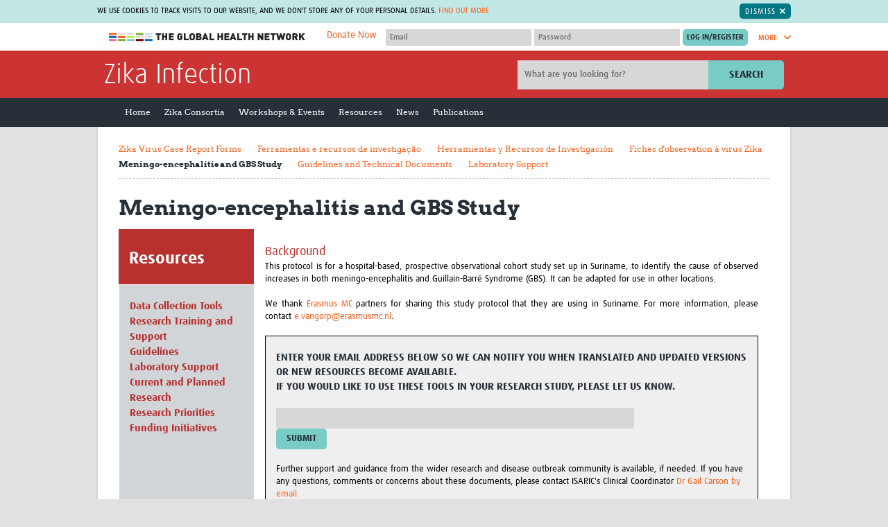

--- FILE ---
content_type: text/html; charset=utf-8
request_url: https://zikainfection.tghn.org/research-tools-and-resources/meningo-encephalitis-gbs-study/
body_size: 28864
content:


<!DOCTYPE html>
<!--[if IE 7]><html class="no-js lt-ie10 lt-ie9 lt-ie8" lang="en-gb"><![endif]-->
<!--[if IE 8]><html class="no-js lt-ie10 lt-ie9" lang="en-gb"><![endif]-->
<!--[if IE 9]><html class="no-js lt-ie10" lang="en-gb"><![endif]-->
<!--[if gt IE 9]><!--><html class="no-js" lang="en-gb"><!--<![endif]-->
    <head>
        <meta charset="utf-8">
        <meta
        content="IE=edge,chrome=1"
        http-equiv="X-UA-Compatible">
        
        
        <meta
        content="width=device-width,initial-scale=1.0"
        name="viewport">
        


<link
rel="apple-touch-icon-precomposed"
sizes="57x57"
href="/site_media/static/dist/images/favicons/apple-touch-icon-57x57.26f9e785bfb8.png">
<link
rel="apple-touch-icon-precomposed"
sizes="114x114"
href="/site_media/static/dist/images/favicons/apple-touch-icon-114x114.00d06c211a13.png">
<link
rel="apple-touch-icon-precomposed"
sizes="72x72"
href="/site_media/static/dist/images/favicons/apple-touch-icon-72x72.76348b94bdd3.png">
<link
rel="apple-touch-icon-precomposed"
sizes="144x144"
href="/site_media/static/dist/images/favicons/apple-touch-icon-144x144.7cc266abfb08.png">
<link
rel="apple-touch-icon-precomposed"
sizes="60x60"
href="/site_media/static/dist/images/favicons/apple-touch-icon-60x60.92d8f3adf973.png">
<link
rel="apple-touch-icon-precomposed"
sizes="120x120"
href="/site_media/static/dist/images/favicons/apple-touch-icon-120x120.6c279fb7af5b.png">
<link
rel="apple-touch-icon-precomposed"
sizes="76x76"
href="/site_media/static/dist/images/favicons/apple-touch-icon-76x76.a1be4245749f.png">
<link
rel="apple-touch-icon-precomposed"
sizes="152x152"
href="/site_media/static/dist/images/favicons/apple-touch-icon-152x152.b21e71fa8819.png">
<link
rel="icon"
type="image/png"
href="/site_media/static/dist/images/favicons/favicon-196x196.0ba0222d1f17.png"
sizes="196x196">
<link
rel="icon"
type="image/png"
href="/site_media/static/dist/images/favicons/favicon-96x96.a1fefb66481e.png"
sizes="96x96">
<link
rel="icon"
type="image/png"
href="/site_media/static/dist/images/favicons/favicon-32x32.c7e5df9425b4.png"
sizes="32x32">
<link
rel="icon"
type="image/png"
href="/site_media/static/dist/images/favicons/favicon-16x16.6302c93b0894.png"
sizes="16x16">
<link
rel="icon"
type="image/png"
href="/site_media/static/dist/images/favicons/favicon-128.efefc45a0456.png"
sizes="128x128">
<meta
name="application-name"
content="The Global Health Network">
<meta
name="msapplication-TileColor"
content="#7accc7">
<meta
name="theme-color"
content="#7accc7">
<meta
name="msapplication-TileImage"
content="/site_media/static/dist/images/favicons/mstile-144x144.7cc266abfb08.png">
<meta
name="msapplication-square70x70logo"
content="/site_media/static/dist/images/favicons/mstile-70x70.efefc45a0456.png">
<meta
name="msapplication-square150x150logo"
content="/site_media/static/dist/images/favicons/mstile-150x150.f65f17a9e5b6.png">
<meta
name="msapplication-wide310x150logo"
content="/site_media/static/dist/images/favicons/mstile-310x150.2b1a548b4844.png">
<meta
name="msapplication-square310x310logo"
content="/site_media/static/dist/images/favicons/mstile-310x310.322999cdac7a.png">

        <title>Meningo-encephalitis and GBS Study &bull; Zika Infection</title>
        
            <link
            href="/site_media/static/styles/main.min.5125107d4d60.css"
            rel="stylesheet">
        
        <!-- This modernizr file is generated via grunt -->
        <script src="/site_media/static/scripts/modernizr.74beb2dc8b7c.js"></script>
        
        <!-- For Sentry -->
            <script>
                const sentryDSN = "https://d10d2cb8d87949fea2eb93858b92dcb4@sentry.io/2705956";
            </script>
            <script
            crossorigin="anonymous"
            integrity="sha384-y+an4eARFKvjzOivf/Z7JtMJhaN6b+lLQ5oFbBbUwZNNVir39cYtkjW1r6Xjbxg3"
            src="https://browser.sentry-cdn.com/5.12.1/bundle.min.js"></script>
            
            <script src="https://cdnjs.cloudflare.com/ajax/libs/jquery/1.10.2/jquery.min.js"></script>
            <script
            defer
            src="/site_media/static/bower/jquery/jquery-migrate.996f42cfa6d6.js"></script>
            <script src="https://cdn.jsdelivr.net/npm/@glidejs/glide"></script>
        
        
        <meta name="google-translate-customization" content="5e53d0ad2021b5e2-6e3bbec269af5b92-g1d6e24fd2081e0b2-9">
        <!-- Licenses for static resources available at /site_media/static/licenses.txt -->
        <!-- Google Tag Manager -->
            <script>(function(w,d,s,l,i){w[l]=w[l]||[];w[l].push({'gtm.start':
            new Date().getTime(),event:'gtm.js'});var f=d.getElementsByTagName(s)[0],
            j=d.createElement(s),dl=l!='dataLayer'?'&l='+l:'';j.async=true;j.src=
            'https://www.googletagmanager.com/gtm.js?id='+i+dl;f.parentNode.insertBefore(j,f);
            })(window,document,'script','dataLayer','GTM-M5S8DJ6');</script>
        <!-- End Google Tag Manager -->
        
        <link rel="stylesheet" href="/site_media/static/styles/glide.core.min.42a8a9ffb55a.css">
    </head>
    <body
    class="site-zikainfection meningo-encephalitis-gbs-study  no-banner"
    >
        <!-- Google Tag Manager (noscript) -->
            <noscript><iframe src="https://www.googletagmanager.com/ns.html?id=GTM-M5S8DJ6"
            height="0" width="0" style="display:none;visibility:hidden"></iframe></noscript>
        <!-- End Google Tag Manager (noscript) -->
        
        <span class="inline-svg-map">
            <svg viewBox="0 0 100 100" xmlns="http://www.w3.org/2000/svg"><defs><style>.cls-1{fill:#d1d1d1}</style><style>.cls-1{fill:#d1d1d1}</style><style>.cls-1{fill:#79ccc6}</style><style>.cls-1{fill:#00aeef;fill-rule:evenodd}</style><style>.cls-1{fill:#fff;fill-rule:evenodd}</style></defs><symbol viewBox="0 0 14.7 8.3" id="svg-arrow-down"><title>arrow-down</title><path d="M1.9.3C1.5-.1.8-.1.3.3c-.4.4-.4 1.1 0 1.6L6.6 8c.4.4 1.1.4 1.5 0l6.3-6.1c.4-.4.4-1.1 0-1.6-.4-.4-1.1-.4-1.6 0l-5.5 5-5.4-5z"/></symbol><symbol viewBox="0 0 8.3 14.7" id="svg-arrow-right"><title>arrow-right</title><path d="M.3 12.8c-.4.4-.4 1.1 0 1.6.4.4 1.1.4 1.6 0L8 8.1c.4-.4.4-1.1 0-1.5L1.9.3C1.5-.1.8-.1.3.3s-.4 1.1 0 1.6l5 5.5-5 5.4z"/></symbol><symbol viewBox="0 0 14.7 8.3" id="svg-arrow-up"><title>arrow-up</title><path d="M12.8 8c.4.4 1.1.4 1.6 0 .4-.4.4-1.1 0-1.5L8.1.3C7.7-.1 7-.1 6.6.3L.3 6.5c-.4.4-.4 1.1 0 1.5.4.4 1.1.4 1.6 0l5.5-5 5.4 5z"/></symbol><symbol viewBox="0 0 18.3 13.6" id="svg-back-arrow"><title>back-arrow</title><path fill="#231F20" d="M17.2 5.8L4.4 5.5l4-3.4C9 1.7 9 .9 8.6.4 8.2-.1 7.4-.1 6.9.3L.4 5.7c-.1.2-.2.3-.3.5-.1.1-.1.3-.1.4 0 .2 0 .4.1.5l.1.1c.1.1.1.2.2.3l6.3 5.7c.2.2.5.3.8.3.3 0 .7-.1.9-.4.4-.5.4-1.2-.1-1.7L4.4 7.9l12.7.2c.7 0 1.2-.5 1.2-1.2 0-.6-.5-1.1-1.1-1.1z"/></symbol><symbol viewBox="0 0 28.7 29.8" id="svg-checklist"><title>checklist</title><path fill="#343434" d="M28.4 9.6L19 .3c-.2-.2-.4-.3-.7-.3h-11C5 0 3.2 1.9 3.2 4.1v12.6c0 .5.4 1 1 1 .5 0 1-.4 1-1V4.1c0-1.2 1-2.2 2.2-2.2h9.8v3.4H13c-.3 0-.5.2-.5.5s.2.5.5.5h4.2v.9c0 .2 0 .4.1.6H13c-.3 0-.5.2-.5.5s.2.5.5.5h4.5c.6 1.5 2.1 2.6 3.8 2.6h5.5v14.2c0 1.2-1 2.2-2.2 2.2H8.3c-.5 0-1 .4-1 1 0 .5.4 1 1 1h16.3c2.3 0 4.1-1.9 4.1-4.1V10.3c0-.2-.1-.5-.3-.7z"/><path fill="#343434" d="M12.9 17.8h11.3c.3 0 .5-.2.5-.5s-.2-.5-.5-.5H12.9c-.3 0-.5.2-.5.5s.2.5.5.5zM12.9 20.3h11.3c.3 0 .5-.2.5-.5s-.2-.5-.5-.5H12.9c-.3 0-.5.2-.5.5 0 .2.2.5.5.5zM9.5 15.5c-.8-.3-1.7 0-2 .8L4 24.7 3 23c-.4-.7-1.4-1-2.1-.5C0 23-.2 24 .2 24.7L2.8 29c.3.5.9.8 1.5.8s1.1-.4 1.3-1l4.7-11.3c.3-.8 0-1.7-.8-2zM10.1 8.8c.3 0 .5-.2.5-.5V5.8c0-.2-.3-.5-.5-.5H7.6c-.3 0-.5.2-.5.5v2.5c0 .3.2.5.5.5h2.5zm-2-2.5h1.5v1.5H8.1V6.3z"/></symbol><symbol viewBox="0 0 32 32" id="svg-close"><title>close</title><path d="M31.7 25.7L22 16l9.7-9.7c.1-.1.2-.2.2-.4.1-.4.1-.8-.2-1.1L27.1.2c-.3-.3-.7-.4-1.1-.2-.1 0-.3.1-.4.2L16 10 6.3.3C6.2.2 6.1.1 5.9.1c-.3-.2-.7-.1-1 .2L.3 4.9c-.3.3-.4.7-.2 1 0 .1.1.3.2.4L10 16 .3 25.7c-.1.1-.2.2-.2.4-.1.4-.1.8.2 1.1l4.6 4.6c.3.3.7.4 1.1.2.1 0 .3-.1.4-.2L16 22l9.7 9.7c.1.1.2.2.4.2.4.1.8.1 1.1-.2l4.6-4.6c.3-.3.4-.7.2-1.1l-.3-.3z"/></symbol><symbol viewBox="0 0 55.2 56.4" id="svg-cpd-calendar"><title>Asset 5</title><g id="cpd-calendar-Layer_2" data-name="Layer 2"><g id="cpd-calendar-Layer_1-2" data-name="Layer 1"><path class="cls-1" d="M50.62 43.54a1.23 1.23 0 0 0-.92-.34 1.18 1.18 0 0 0-.84.45l-4.09 5.12-3.28-2.34a1.2 1.2 0 1 0-1.39 2l4.2 3a1.22 1.22 0 0 0 1.63-.22l4.8-6a1.2 1.2 0 0 0-.11-1.67zM16.8 6h15.6a1.2 1.2 0 1 0 0-2.4H16.8a1.2 1.2 0 0 0 0 2.4z"/><path class="cls-1" d="M49.2 37.91V9.62a6 6 0 0 0-6-6h-3.6a1.25 1.25 0 0 0-1.22 1.2A1.25 1.25 0 0 0 39.6 6h3.58a3.59 3.59 0 0 1 3.62 3.62V18H2.4V9.62A3.59 3.59 0 0 1 6 6h3.6a1.25 1.25 0 0 0 1.22-1.2A1.25 1.25 0 0 0 9.6 3.6H6a6 6 0 0 0-6 6v36a6 6 0 0 0 6 6h31.29A9.59 9.59 0 1 0 49.2 37.91zm-11.45 3.4a9.34 9.34 0 0 0-1.62 7c0 .31.1.62.17.91H6a3.6 3.6 0 0 1-2.4-.92 3.55 3.55 0 0 1-.6-.71 3.63 3.63 0 0 1-.6-2V20.4h44.4v16.89a9.29 9.29 0 0 0-1.18-.09h-.28a9.61 9.61 0 0 0-7.19 3.58c-.15.22-.27.36-.4.54zM45.62 54a7.2 7.2 0 0 1-.28-14.39h.28a7.2 7.2 0 0 1 0 14.4z"/><path class="cls-1" d="M17.61 26.49c-.08-.07-.08-.15-.15-.15a1.09 1.09 0 0 0-1.57 0c-.07.07-.07.15-.15.15s-.07.15-.07.23-.07.15-.07.23v.23a1.12 1.12 0 0 0 .3.82 1.8 1.8 0 0 0 .38.23 1 1 0 0 0 .45.07 1.54 1.54 0 0 0 .82-.3 1.12 1.12 0 0 0 .3-.82v-.23a1 1 0 0 0-.16-.23c-.01-.08-.08-.16-.08-.23zM24.13 28.29a1.54 1.54 0 0 0 .82-.3 1.12 1.12 0 0 0 .3-.82 1.53 1.53 0 0 0-.3-.82c-.07-.08-.14-.15-.22-.15s-.08-.07-.15-.07-.15-.07-.23-.07a1.34 1.34 0 0 0-1.05.3 1.13 1.13 0 0 0 .82 1.95zM31.18 28.21a1 1 0 0 0 .45.07 1.54 1.54 0 0 0 .82-.3 1.12 1.12 0 0 0 .3-.82 1.53 1.53 0 0 0-.3-.82c-.07-.08-.14-.15-.22-.15s-.08-.07-.15-.07-.15-.07-.23-.07a1.34 1.34 0 0 0-1.05.3 1.12 1.12 0 0 0-.3.82 1.54 1.54 0 0 0 .3.82 1.83 1.83 0 0 0 .38.22zM38.38 28a1.83 1.83 0 0 0 .38.23 1.4 1.4 0 0 0 .9 0A1.54 1.54 0 0 0 40 28a1.77 1.77 0 0 0 .23-.37 1 1 0 0 0 .07-.45v-.23a1 1 0 0 0-.15-.22c0-.07-.07-.15-.07-.23s-.08-.15-.15-.15a1.18 1.18 0 0 0-1-.3c-.08 0-.15.07-.23.07s-.15.07-.23.07a.16.16 0 0 0-.15.15c-.07.07-.07.15-.15.15s-.08.15-.08.23-.07.15-.07.23v.23a1 1 0 0 0 .07.45c.14.13.21.21.29.37zM9.73 33.68c0-.07-.08-.07-.15-.07s-.15-.07-.23-.07H8.9c-.07 0-.15.07-.23.07s-.15.07-.23.07a.16.16 0 0 0-.15.15 1.12 1.12 0 0 0-.3.82 1.54 1.54 0 0 0 .3.82 1.79 1.79 0 0 0 .38.23 1 1 0 0 0 .45.07 1 1 0 0 0 .45-.07 1.54 1.54 0 0 0 .38-.23 1.12 1.12 0 0 0 .3-.82 1.53 1.53 0 0 0-.3-.82c-.07-.07-.15-.15-.22-.15zM17.61 34c-.08-.07-.08-.15-.15-.15a1.09 1.09 0 0 0-1.57 0 1.12 1.12 0 0 0-.3.82 1 1 0 0 0 .07.45c.08.15.15.23.23.38a1.12 1.12 0 0 0 .82.3 1.54 1.54 0 0 0 .82-.3 1.77 1.77 0 0 0 .23-.37 1 1 0 0 0 .07-.45v-.23a1 1 0 0 0-.15-.22c0-.09-.07-.17-.07-.23z"/><rect class="cls-1" x="30.25" y="28.52"/><path class="cls-1" d="M25.11 34c-.08-.07-.08-.15-.15-.15l-.15-.15a.28.28 0 0 0-.23-.08c-.07 0-.15-.07-.23-.07a1.34 1.34 0 0 0-1.05.3c-.07.07-.07.15-.15.15s-.07.15-.07.23-.07.15-.07.23v.23a1 1 0 0 0 1.13 1.13 1.54 1.54 0 0 0 .82-.3 1.12 1.12 0 0 0 .3-.82v-.23a.33.33 0 0 0-.07-.23c-.01-.1-.08-.18-.08-.24zM37.75 28.52h.01v.01h-.01zM32.61 34c-.08-.07-.08-.15-.15-.15l-.15-.15c-.08 0-.15-.07-.23-.07s-.15-.07-.23-.07a1.34 1.34 0 0 0-1.05.3c-.07.07-.07.15-.15.15s-.07.15-.07.23-.07.15-.07.23v.23a1 1 0 0 0 .07.45c.07.15.15.23.23.38a1.79 1.79 0 0 0 .38.23 1 1 0 0 0 .45.08 1.54 1.54 0 0 0 .82-.3 1.12 1.12 0 0 0 .3-.82v-.23a.35.35 0 0 0-.08-.23c0-.12-.07-.2-.07-.26zM39.66 35.72a1.51 1.51 0 0 0 .38-.23 1.82 1.82 0 0 0 .23-.37 1 1 0 0 0 .07-.45v-.23a1 1 0 0 0-.16-.23c0-.07-.07-.15-.07-.23s-.08-.15-.15-.15a1.15 1.15 0 0 0-1.57 0c-.07.07-.07.15-.15.15s-.07.15-.07.23-.07.15-.07.23v.23a1 1 0 0 0 .07.45c.07.15.15.23.23.38a1.8 1.8 0 0 0 .38.23 1.38 1.38 0 0 0 .9 0zM8.9 41c-.07 0-.15.07-.23.07s-.15.07-.23.07a.16.16 0 0 0-.15.15 1.12 1.12 0 0 0-.3.82 1.54 1.54 0 0 0 .3.82 1.79 1.79 0 0 0 .38.23 1 1 0 0 0 .45.07 1 1 0 0 0 .45-.07 1.54 1.54 0 0 0 .38-.16 1.12 1.12 0 0 0 .3-.82 1.53 1.53 0 0 0-.3-.82A1.11 1.11 0 0 0 8.9 41zM10.5 36h.08v.01h-.08zM15.8 41.34a1.13 1.13 0 0 0 .82 1.95 1.54 1.54 0 0 0 .82-.3 1.12 1.12 0 0 0 .3-.82 1.53 1.53 0 0 0-.3-.82 1.17 1.17 0 0 0-1.64-.01zM24.73 41.18c0-.07-.08-.07-.15-.07s-.15-.07-.23-.07a1.34 1.34 0 0 0-1.05.3 1.13 1.13 0 0 0 .82 1.95 1.54 1.54 0 0 0 .82-.3 1.12 1.12 0 0 0 .3-.82 1.53 1.53 0 0 0-.3-.82c-.06-.09-.14-.17-.21-.17zM32.23 41.18c0-.07-.08-.07-.15-.07s-.15-.07-.23-.07a1.34 1.34 0 0 0-1.05.3 1.12 1.12 0 0 0-.3.82 1 1 0 0 0 .07.45c.07.15.15.23.23.38a1.83 1.83 0 0 0 .38.23 1 1 0 0 0 .45.07 1.54 1.54 0 0 0 .82-.3 1.78 1.78 0 0 0 .23-.37 1 1 0 0 0 .07-.45 1.53 1.53 0 0 0-.3-.82c-.07-.09-.15-.17-.22-.17zM9 12a4.2 4.2 0 1 0 5.4-4V1.2a1.2 1.2 0 1 0-2.4 0V8a4.22 4.22 0 0 0-3 4zm4.2-1.8a1.8 1.8 0 1 1-1.8 1.8 1.78 1.78 0 0 1 1.8-1.8zM31.8 12a4.2 4.2 0 1 0 5.4-4V1.2a1.2 1.2 0 0 0-2.4 0V8a4.22 4.22 0 0 0-3 4zm4.2-1.8a1.8 1.8 0 1 1-1.8 1.8 1.78 1.78 0 0 1 1.8-1.8z"/></g></g></symbol><symbol viewBox="0 0 88.9 88.9" id="svg-cpd-clock"><title>cpd-clock</title><path d="M44.5 88.9C19.9 88.9-.3 68.8 0 43.9.3 19.6 20.3-.3 45 0c24.3.3 44.2 20.3 43.9 45-.3 24.3-20.1 43.9-44.4 43.9zm-.1-7.4c20.4 0 37.1-16.6 37.1-37S64.9 7.4 44.5 7.4 7.4 24 7.4 44.4c0 20.5 16.6 37.1 37 37.1z"/><path d="M19.7 33c.8-1.4 1.6-2.8 2.5-4.3l.6.3c5.4 3.1 10.8 6.3 16.3 9.4.4.3.7.3 1.2 0 2.6-1.9 6-1.9 8.6 0 .4.3.7.3 1.1 0l12-6.9c.2-.1.4-.2.7-.4.8 1.4 1.6 2.8 2.5 4.3-.8.4-1.5.9-2.2 1.3-3.5 2-6.9 4-10.4 6-.4.2-.6.5-.5 1 .5 3.9-2.4 7.5-6.5 8.1-3.7.5-7.5-2.3-8.1-6.1-.1-.7-.2-1.4-.1-2 .1-.5-.1-.7-.5-.9-4.6-2.6-9.1-5.3-13.7-7.9-1.3-.6-2.4-1.2-3.5-1.9zm27.2 11.5c0-1.3-1.1-2.4-2.4-2.5-1.4 0-2.5 1.1-2.5 2.5s1.1 2.5 2.5 2.5c1.3-.1 2.4-1.2 2.4-2.5zM41.9 12.4h5v5h-5v-5zM11.9 42.4h5v5h-5v-5zM71.9 42.4h5v5h-5v-5zM46.9 71.4v5h-5v-5h5z"/></symbol><symbol viewBox="0 0 44 48" id="svg-cpd-competencies"><title>cpd-competencies</title><path d="M43.994 29.853a70.761 70.761 0 0 0-.203 14.845 2.83 2.83 0 0 1-2.815 3.094h-.263a70.608 70.608 0 0 0-12.958 0 2.83 2.83 0 0 1-3.078-3.073c.064-.742.124-1.485.168-2.281a4.628 4.628 0 0 1-2.142.526 4.693 4.693 0 0 1-3.711-1.807 4.746 4.746 0 0 1-.872-4.083 4.715 4.715 0 0 1 2.63-3.143 4.717 4.717 0 0 1 4.095.105 72.958 72.958 0 0 0-.366-4.18c-.196-1.65 2.278-1.94 2.474-.291.208 1.752.356 3.607.44 5.507.009.168-.017.338-.08.495a2.008 2.008 0 0 1-1.883 1.299h-.167a2.034 2.034 0 0 1-1.222-.415c-1.266-.974-3.117-.342-3.521 1.2a2.256 2.256 0 0 0 2.178 2.826c.482 0 .948-.16 1.33-.451.353-.27.783-.418 1.227-.42h.162c.835.002 1.582.52 1.876 1.301.06.157.088.327.08.495a86.384 86.384 0 0 1-.232 3.539.36.36 0 0 0 .103.286.35.35 0 0 0 .281.103c4.462-.41 8.949-.41 13.41 0a.364.364 0 0 0 .28-.103.34.34 0 0 0 .104-.286 73.063 73.063 0 0 1 .209-15.379c.196-1.65 2.67-1.358 2.474.291h-.008zM15.958 5.895a5.896 5.896 0 0 1-3.64 5.445A5.897 5.897 0 0 1 4.62 3.634 5.896 5.896 0 0 1 10.07 0a5.899 5.899 0 0 1 5.89 5.895zm-2.474 0c0-3.047-3.683-4.573-5.838-2.418-2.154 2.154-.629 5.837 2.418 5.837a3.42 3.42 0 0 0 3.42-3.42zM5.396 12.52h1.529c.44-.003.855.198 1.128.544l1.98 2.474 1.979-2.474c.284-.35.715-.547 1.163-.534h1.979c.794 0 1.564.276 2.178.781L21.7 16.92l4.33-3.415a3.422 3.422 0 0 1 5.041.905 3.465 3.465 0 0 1-.87 4.533L23.774 24a3.425 3.425 0 0 1-4.299-.049l-2.141-1.77-1.908 14.571-.948 8.714A2.851 2.851 0 0 1 11.644 48H8.417a2.849 2.849 0 0 1-2.835-2.528l-1.94-14.227a4.74 4.74 0 0 1-2.421-3.619l-1.183-9.07a5.389 5.389 0 0 1 1.325-4.22 5.39 5.39 0 0 1 4.033-1.815zM2.492 18.25l1.203 9.075c.088.87.665 1.616 1.485 1.92.43.157.737.536.801.99l2.04 14.92a.385.385 0 0 0 .38.36h3.232a.378.378 0 0 0 .377-.337l.95-8.735 2.197-16.825a1.236 1.236 0 0 1 2.013-.79l3.868 3.19a.995.995 0 0 0 1.194 0l6.432-5.067a.988.988 0 0 0 .297-1.291.955.955 0 0 0-1.405-.258l-5.1 4.075c-.454.366-1.1.366-1.555 0l-5.141-4.265a.926.926 0 0 0-.603-.217h-1.531l-2.238 2.796a1.74 1.74 0 0 1-2.721 0l-2.235-2.796H5.396a2.922 2.922 0 0 0-2.904 3.25v.005zM42.976 7.923a2.823 2.823 0 0 0-2.26-.817c-4.94.453-9.918.384-14.846-.204-1.65-.196-1.94 2.278-.29 2.474 5.105.609 10.26.678 15.378.209a.36.36 0 0 1 .384.39 73.298 73.298 0 0 0 0 13.409.343.343 0 0 1-.103.28.34.34 0 0 1-.286.104 72.467 72.467 0 0 0-3.539-.232 1.246 1.246 0 0 0-.495.08 2.011 2.011 0 0 0-1.3 1.869v.162c.002.443.148.876.42 1.226a2.218 2.218 0 0 1-.411 3.096 2.258 2.258 0 0 1-1.98.41c-1.535-.405-2.172-2.24-1.215-3.508.27-.35.417-.78.42-1.222v-.164a2.01 2.01 0 0 0-1.302-1.877 1.293 1.293 0 0 0-.495-.08 69.58 69.58 0 0 0-2.791.173c-1.65.131-1.451 2.606.198 2.474.495-.039 1.033-.08 1.56-.108a4.71 4.71 0 0 0 3.039 6.724c.378.093.767.14 1.157.14a4.704 4.704 0 0 0 3.34-1.382 4.72 4.72 0 0 0 1.386-3.34c0-.745-.18-1.482-.525-2.142a74.13 74.13 0 0 1 2.28.168 2.83 2.83 0 0 0 3.078-3.09 70.616 70.616 0 0 1 0-12.96 2.825 2.825 0 0 0-.802-2.262z" fill="#79CCC6" fill-rule="evenodd"/></symbol><symbol viewBox="0 0 46 55" id="svg-cpd-cv-build"><title>cpd-cv-build</title><path d="M8.586 0c-.64.061-1.13.603-1.127 1.243V7.46H1.126c-.64.062-1.13.603-1.126 1.244v44.756c0 .687.557 1.244 1.243 1.244h36.054c.687 0 1.244-.557 1.244-1.244v-6.216h6.216c.686 0 1.243-.557 1.243-1.243V1.243C46 .557 45.443 0 44.757 0H8.586zm1.36 2.486h33.568v42.27H38.54V8.704c0-.687-.557-1.244-1.244-1.244H9.946V2.486zm-7.46 7.46h33.568v42.27H2.487V9.946zm5.478 3.73a1.248 1.248 0 0 0-1.184 1.3c.016.332.161.642.404.865.246.22.567.338.897.321H30.46c.334.007.654-.123.89-.356a1.247 1.247 0 0 0 0-1.77 1.248 1.248 0 0 0-.89-.36H7.964zm0 6.216a1.248 1.248 0 0 0-1.184 1.301c.016.33.161.642.404.865.246.22.567.337.897.32H30.46c.334.007.654-.122.89-.356a1.247 1.247 0 0 0 0-1.77 1.248 1.248 0 0 0-.89-.36H7.964zm5.712 9.324a3.747 3.747 0 0 0-3.73 3.73v12.432a3.747 3.747 0 0 0 3.73 3.73h11.189a3.747 3.747 0 0 0 3.73-3.73V32.946a3.747 3.747 0 0 0-3.73-3.73h-11.19zm0 2.487h11.189c.709 0 1.243.534 1.243 1.243v11.033l-.019-.097c-.379-1.9-1.865-2.94-3.245-3.477a4.315 4.315 0 0 0 .778-2.486c0-2.39-1.962-4.351-4.352-4.351-2.39 0-4.351 1.961-4.351 4.35 0 .92.282 1.781.777 2.487-1.38.537-2.866 1.577-3.244 3.477l-.02.097V32.946c0-.709.535-1.243 1.244-1.243zm5.594 4.351c1.046 0 1.865.819 1.865 1.865 0 1.033-.8 1.846-1.826 1.865h-.039a1.845 1.845 0 0 1-1.865-1.865c0-1.046.82-1.865 1.865-1.865zm-.194 6.216c.065.007.13.007.194 0 .072 0 .143.007.214 0 .226 0 1.043.007 2 .272 1.098.308 1.947.778 2.157 1.826l.446 2.254h-9.634l.447-2.254c.21-1.048 1.058-1.518 2.156-1.826a7.485 7.485 0 0 1 2.02-.272z" fill="#79CCC6" fill-rule="evenodd"/></symbol><symbol viewBox="0 0 51 24" id="svg-cpd-key"><title>cpd-key</title><path d="M12.626.045c4.293 0 8.016 2.31 10.124 5.72l21.595.001c.254-.002.51.092.7.258l5.198 4.682c.433.399.418 1.18-.032 1.561l-6.76 5.719c-.391.33-1.033.308-1.398-.05l-2.389-2.388-2.388 2.388c-.384.381-1.078.381-1.463 0l-2.388-2.388-2.388 2.388c-.19.193-.46.306-.732.31h-7.572c-2.11 3.401-5.82 5.72-10.107 5.719-6.592 0-11.96-5.368-11.96-11.96C.539 5.275 6.578-.26 12.626.045zm0 2.08c-5.47 0-9.88 4.41-9.88 9.88 0 5.47 4.41 9.88 9.88 9.88 3.756 0 7.022-2.105 8.692-5.184.178-.324.54-.537.911-.537h7.638l2.826-2.826c.385-.381 1.079-.381 1.464 0l2.388 2.388 2.388-2.388c.385-.38 1.078-.38 1.463 0l2.453 2.453 5.12-4.337-4.015-3.609H22.23a1.062 1.062 0 0 1-.91-.553c-1.97-3.507-5.522-5.052-8.693-5.167zm-3.641 5.72c2.286 0 4.161 1.875 4.16 4.16 0 2.287-1.875 4.162-4.16 4.16-2.287 0-4.162-1.875-4.16-4.16 0-2.287 1.875-4.162 4.16-4.16zm0 2.08c-1.16 0-2.08.92-2.08 2.08 0 1.16.92 2.08 2.08 2.08 1.16 0 2.08-.92 2.08-2.08 0-1.16-.92-2.08-2.08-2.08z" fill="#D1D1D1" fill-rule="evenodd"/></symbol><symbol viewBox="0 0 62.81 52.14" id="svg-cpd-member"><title>Asset 3</title><g id="cpd-member-Layer_2" data-name="Layer 2"><g id="cpd-member-Layer_1-2" data-name="Layer 1"><path class="cls-1" d="M48.7 4.16h.1v.18h-.1zM13.95 4.16h.12v.18h-.12zM10.41 30.94c.16.33.41.54.67.5.75 2.7 2.7 4.73 4.68 4.77 1.8-.08 4-2.07 4.76-4.76.23 0 .46-.18.62-.48a1.55 1.55 0 0 0 .15-.45c.1-.57-.1-1.09-.46-1.15h-.06c-.1-4.45-2.23-6-4.91-6.09-2.77 0-5.23 1.93-5.07 6.09h-.07c-.35.05-.56.57-.46 1.15a1.57 1.57 0 0 0 .15.42z"/><path class="cls-1" d="M26.59 40.17c0-.12-.09-.2-.13-.3s-.07-.18-.11-.25a2.3 2.3 0 0 0-.29-.41 4.33 4.33 0 0 0-1-.71L24 38c-.72-.35-1.63-.78-2.8-1.32l-1.2-.61s-.27.52-.28.51l-2.37 4.61h-.16l-.22-2.87 1-.65h-4l1.03.63-.22 2.89h-.18l-2.06-4-.64-1.25-.34.17c-3.86 1.74-5.47 2.55-5.95 3a4 4 0 0 0-.38.51c-.86 1.36-.8 3-.76 4.61v.67h22.59v-.22-2a9.23 9.23 0 0 0-.47-2.51z"/><path class="cls-1" d="M54.4 9.34H43.8v-.18h-.1V6.1h-6.16a6.06 6.06 0 0 0-.26-1.76l-.06-.18a6.16 6.16 0 0 0-11.66 0l-.06.18a6 6 0 0 0-.26 1.76h-6.16v3.06H19v.18H8.41C3.77 9.34 0 11.91 0 16.51V45a6.58 6.58 0 0 0 2 4.9 9.19 9.19 0 0 0 6.37 2.24h46c4.64 0 8.41-2.57 8.41-7.18V16.51c.03-4.6-3.78-7.17-8.38-7.17zM29 4.16a3.05 3.05 0 0 1 4.72 0l.15.18a3 3 0 0 1 .57 1.76 3.07 3.07 0 0 1-6.15 0 3 3 0 0 1 .57-1.76zm31.42 40.52a4.87 4.87 0 0 1-.77 2.45 5 5 0 0 1-4.07 2.3H7.15a5 5 0 0 1-5-4.95V17a5 5 0 0 1 5-4.95H19v2.44h24.8V12h11.66A5 5 0 0 1 60 14.91a4.86 4.86 0 0 1 .44 2.09v27.5c0 .06-.01.12-.02.18z"/><path class="cls-1" d="M53.61 42.43H30a1 1 0 1 0 0 2h23.61a1 1 0 1 0 0-2zM32.39 23a3 3 0 0 0 1.63.14A3.49 3.49 0 0 0 37 19.72v-.26a3.45 3.45 0 0 0-6.88 0v.26A3.43 3.43 0 0 0 32.39 23zM41.4 23a3.47 3.47 0 0 0 4.6-3.28v-.26a3.45 3.45 0 0 0-6.88 0v.26A3.44 3.44 0 0 0 41.4 23zM50.4 23a3.47 3.47 0 0 0 4.6-3.28v-.26a3.45 3.45 0 0 0-6.88 0v.26A3.44 3.44 0 0 0 50.4 23zM54.61 37.62H31a1 1 0 1 0 0 2.06h23.61a1 1 0 1 0 0-2.06zM31 34.86h23.41V32.8H31a1 1 0 1 0 0 2.07zM31.05 30h17.33a1 1 0 0 0 1-1 1 1 0 0 0-.47-.84H30.49A1 1 0 0 0 30 29a1 1 0 0 0 1.05 1z"/></g></g></symbol><symbol viewBox="0 0 48 60" id="svg-cpd-other-points"><title>cpd-other-points</title><g fill="#79CCC6" fill-rule="evenodd"><path d="M47.172 22.952a1.373 1.373 0 0 0-.288-.43l-4.39-4.394a1.323 1.323 0 0 0-1.83.031 1.323 1.323 0 0 0-.036 1.832l2.14 2.142h-4.39l.004.005A14.538 14.538 0 0 0 25.317 8.995V4.646l2.14 2.143v.004c.247.262.586.412.943.416a1.31 1.31 0 0 0 1.339-1.34 1.322 1.322 0 0 0-.416-.944L24.933.531a1.285 1.285 0 0 0-1.39-.288 1.4 1.4 0 0 0-.43.288l-4.39 4.394a1.35 1.35 0 0 0-.421.944c-.005.356.137.704.389.956.251.252.594.394.95.384.362-.004.7-.154.943-.416l2.14-2.142V9l.005-.005A14.537 14.537 0 0 0 9.79 20.58a17.21 17.21 0 0 0-.22 1.52h-4.39l2.14-2.142h.005a1.316 1.316 0 0 0-.032-1.83 1.313 1.313 0 0 0-1.829-.033l-4.39 4.394a1.275 1.275 0 0 0 0 1.818l4.39 4.395a1.313 1.313 0 0 0 1.829-.032 1.317 1.317 0 0 0 .032-1.832l-2.099-2.082h4.39c.046.508.119 1.016.22 1.52.17.682.846 1.112 1.532.98a1.324 1.324 0 0 0 1.051-1.489 11.855 11.855 0 0 1 11.62-14.186c5.644 0 10.506 3.987 11.622 9.527a11.911 11.911 0 0 1 0 4.66 1.318 1.318 0 0 0 1.046 1.487 1.321 1.321 0 0 0 1.533-.98c.1-.503.173-1.01.22-1.52h4.39l-2.141 2.143a1.35 1.35 0 0 0-.42.943 1.33 1.33 0 0 0 .384.957c.256.252.599.393.956.384a1.31 1.31 0 0 0 .941-.416l4.39-4.395a1.278 1.278 0 0 0 .288-1.392l-.077-.027zM37.916 44.752l-2.346-4.098c-.155-6.29-3.974-9.746-10.834-9.746-13.724 0-15.224 4.642-15.224 14.502 0 2.865 1.967 4.308 3.512 5.456 1.546 1.155 2.416 1.827 2.461 3.21l-.878 4.252a1.315 1.315 0 0 0 1.289 1.575h13.926c.626 0 1.17-.444 1.289-1.062l.669-3.333h2.483c.731 0 1.317-.59 1.317-1.318v-3.2a3.56 3.56 0 0 0 2.318-1.492c1.211-1.836.21-4.326.086-4.605l-.068-.141zm-2.223 3.295c-.255.384-1.01.44-1.44.44h.005c-.727 0-1.317.59-1.317 1.318v3.076H30.7a1.31 1.31 0 0 0-1.291 1.062l-.667 3.332H17.566l.562-2.82c.004-.086.004-.17 0-.256 0-2.865-1.966-4.308-3.513-5.456-1.545-1.154-2.469-1.873-2.469-3.333 0-8.436.485-11.865 12.59-11.865 5.525 0 8.2 2.444 8.2 7.47h.005c0 .234.06.459.173.66L35.584 46h-.004c.297.64.338 1.373.113 2.046z"/></g></symbol><symbol viewBox="0 0 81 53" id="svg-cpd-previous-skills"><title>cpd-previous-skills</title><g fill="#D1D1D1"><path d="M45 32c-.7 5.5-.7 11.1-.2 16.7 0 .1 0 .2-.1.3-.1.1-.2.1-.3.1-4.8-.4-9.7-.4-14.5 0-.1 0-.2 0-.3-.1-.1-.1-.1-.2-.1-.3.1-1.2.2-2.5.2-3.8 0-.2 0-.4-.1-.5-.3-.8-1.1-1.4-2-1.4h-.2c-.5 0-.9.2-1.3.5s-.9.5-1.4.5c-1.3 0-2.4-1.1-2.4-2.4 0-.2 0-.4.1-.6.3-1.3 1.7-2.1 3-1.7.3.1.6.2.8.4.4.3.8.4 1.3.4h.1c.9 0 1.7-.6 2-1.4.1-.2.1-.4.1-.5-.1-2.1-.2-4.1-.5-6-.1-.7-.7-1.3-1.5-1.2-.7.1-1.3.7-1.2 1.5v.1c.2 1.4.3 3 .4 4.5-2.5-1.3-5.6-.3-6.9 2.3s-.3 5.6 2.3 6.9c.7.4 1.5.5 2.3.5.8 0 1.6-.2 2.3-.6 0 .9-.1 1.7-.2 2.5-.2 1.7 1.1 3.2 2.8 3.3h.5c4.7-.4 9.3-.4 14 0h.3c1.7 0 3-1.4 3-3.1v-.2c-.5-5.4-.4-10.7.2-16.1.3-.7.1-1.5-.6-1.8s-1.5-.1-1.8.6c-.2 0-.2.3-.1.6z"/><path d="M27.7 10.2c5.5.7 11.1.7 16.7.2.1 0 .2 0 .3.1.1.1.1.2.1.3-.4 4.8-.4 9.7 0 14.5 0 .1 0 .2-.1.3-.1.1-.2.1-.3.1-1.2-.1-2.5-.2-3.8-.2-.2 0-.4 0-.5.1-.8.3-1.4 1.1-1.4 2v.2c0 .5.2.9.5 1.3.8 1 .6 2.5-.4 3.3-1 .8-2.6.7-3.4-.4-.7-.9-.7-2.1 0-3 .3-.4.4-.8.5-1.3v-.2c0-.9-.6-1.7-1.4-2-.2-.1-.4-.1-.5-.1-1 0-2 .1-3 .2-.7.1-1.3.7-1.2 1.5.1.7.7 1.3 1.5 1.2l1.7-.1c-1.3 2.5-.3 5.6 2.2 6.9.3.2.7.3 1.1.4.4.1.8.2 1.2.2 2.8 0 5.1-2.3 5.1-5.1 0-.8-.2-1.6-.6-2.3.8 0 1.7.1 2.5.2 1.7.2 3.2-1.1 3.3-2.8v-.6c-.4-4.7-.4-9.3 0-14 .2-1.6-1-3.1-2.6-3.3h-.7c-5.7.4-11.1.3-16.5-.4-.8-.1-1.4.5-1.5 1.2s.4 1.5 1.2 1.6zM13.3 12.3c3.3-1.4 4.8-5.1 3.4-8.4S11.6-.9 8.3.5 3.6 5.6 5 8.9c.3.8.8 1.5 1.4 2 1.8 1.8 4.5 2.4 6.9 1.4zm-5-8.5c1.4-1.4 3.8-1.4 5.2 0C15 5.2 15 7.6 13.5 9c-.7.7-1.6 1.1-2.6 1.1-2 0-3.7-1.6-3.7-3.7 0-1 .4-1.9 1.1-2.6z"/><path d="M25.8 26l7-5.5c1.5-1.2 1.9-3.3.9-4.9-1.1-1.8-3.3-2.3-5.1-1.3-.1.1-.2.2-.4.3l-4.7 3.7-4.7-3.9c-.7-.5-1.5-.8-2.4-.8h-2.1c-.5 0-1 .2-1.3.6l-2.1 2.7-2.1-2.7c-.3-.4-.7-.6-1.2-.6H5.8c-3.2 0-5.8 2.6-5.8 5.9v.7L1.3 30c.2 1.7 1.2 3.1 2.6 3.9L6 49.3c.2 1.5 1.5 2.7 3.1 2.7h3.5c1.6 0 2.9-1.2 3.1-2.7l1-9.4L18.8 24l2.3 1.9c1.3 1.2 3.3 1.2 4.7.1zm-7.2-5.6c-.6-.4-1.4-.4-1.9.2-.2.2-.3.4-.3.7L14 39.4l-1 9.5c0 .2-.2.4-.4.4H9.1c-.2 0-.4-.2-.4-.4L6.5 32.8c-.1-.5-.4-.9-.9-1.1-.9-.3-1.5-1.1-1.6-2.1l-1.3-9.8c-.2-1.7 1.1-3.3 2.8-3.5H7l2.4 3c.7.8 1.8.9 2.7.3l.3-.3 2.4-3h1.7c.2 0 .5.1.6.2l5.6 4.6c.5.4 1.2.4 1.7 0l5.5-4.4c.2-.2.4-.2.6-.3.4 0 .7.2.9.5.3.5.1 1.1-.3 1.4l-7 5.5c-.4.3-.9.3-1.3 0l-4.2-3.4zM69 29c-6.6 0-12 5.4-12 12s5.4 12 12 12 12-5.4 12-12-5.4-12-12-12zm-.7 14.7v2.1c0 .2-.2.4-.4.4-.1 0-.2 0-.3-.1l-5.4-4c-.3-.2-.3-.6-.1-.9l.1-.1 5.4-4c.2-.1.4-.1.6.1 0 .1.1.2.1.2v2.1c2.4.3 4.8-.5 6.4-2.3.1-.2.4-.2.6-.1.1.1.2.2.2.4-.3 2.2-1.4 6.2-7.2 6.2z"/></g></symbol><symbol viewBox="6.5 7 10 10" id="svg-cpd-question-mark"><title>cpd-question-mark</title><path d="M14.953 8.99c0-1.717-1.377-2.822-3.604-2.822-1.122 0-2.057.289-2.686.646l.561 1.224a3.783 3.783 0 0 1 1.734-.425c1.275 0 1.819.68 1.819 1.564 0 1.088-1.19 1.751-2.312 1.989l.255 2.822h1.564l.187-2.193c.969-.306 2.482-1.224 2.482-2.805zm-2.193 7.871c0-.68-.561-1.241-1.241-1.241-.697 0-1.241.561-1.241 1.241 0 .697.544 1.241 1.241 1.241.68 0 1.241-.544 1.241-1.241z"/></symbol><symbol viewBox="0 0 29.52 29.52" id="svg-cpd-reject"><title>reject2</title><path class="cls-1" d="M1447.14 894.72a.88.88 0 0 0-1.24 0l-5 5-5-5a.88.88 0 0 0-1.24 1.24l5 5-5 5a.88.88 0 1 0 1.24 1.24l5-5 5 5a.88.88 0 1 0 1.24-1.24l-5-5 5-5a.88.88 0 0 0 0-1.24z" transform="translate(-1426 -886)"/><path class="cls-1" d="M1440.76 886a14.76 14.76 0 1 0 14.76 14.76 14.78 14.78 0 0 0-14.76-14.76zm0 27.52a12.76 12.76 0 1 1 12.76-12.76 12.78 12.78 0 0 1-12.76 12.76z" transform="translate(-1426 -886)"/></symbol><symbol viewBox="-257 394.9 47.6 52" id="svg-cpd-skills"><title>cpd-skills</title><path fill="#D1D1D1" d="M-212 426.9c-.7 5.5-.7 11.1-.2 16.7 0 .1 0 .2-.1.3-.1.1-.2.1-.3.1-4.8-.4-9.7-.4-14.5 0-.1 0-.2 0-.3-.1-.1-.1-.1-.2-.1-.3.1-1.2.2-2.5.2-3.8 0-.2 0-.4-.1-.5-.3-.8-1.1-1.4-2-1.4h-.2c-.5 0-.9.2-1.3.5s-.9.5-1.4.5c-1.3 0-2.4-1.1-2.4-2.4 0-.2 0-.4.1-.6.3-1.3 1.7-2.1 3-1.7.3.1.6.2.8.4.4.3.8.4 1.3.4h.1c.9 0 1.7-.6 2-1.4.1-.2.1-.4.1-.5-.1-2.1-.2-4.1-.5-6-.1-.7-.7-1.3-1.5-1.2-.7.1-1.3.7-1.2 1.5v.1c.2 1.4.3 3 .4 4.5-2.5-1.3-5.6-.3-6.9 2.3-1.3 2.5-.3 5.6 2.3 6.9.7.4 1.5.5 2.3.5.8 0 1.6-.2 2.3-.6 0 .9-.1 1.7-.2 2.5-.2 1.7 1.1 3.2 2.8 3.3h.5c4.7-.4 9.3-.4 14 0h.3c1.7 0 3-1.4 3-3.1v-.2c-.5-5.4-.4-10.7.2-16.1.3-.7.1-1.5-.6-1.8-.7-.3-1.5-.1-1.8.6-.2 0-.2.3-.1.6z"/><path fill="#D1D1D1" d="M-229.3 405.1c5.5.7 11.1.7 16.7.2.1 0 .2 0 .3.1.1.1.1.2.1.3-.4 4.8-.4 9.7 0 14.5 0 .1 0 .2-.1.3-.1.1-.2.1-.3.1-1.2-.1-2.5-.2-3.8-.2-.2 0-.4 0-.5.1-.8.3-1.4 1.1-1.4 2v.2c0 .5.2.9.5 1.3.8 1 .6 2.5-.4 3.4-1 .8-2.6.7-3.4-.4-.7-.9-.7-2.1 0-3 .3-.4.4-.8.4-1.3v-.2c0-.9-.6-1.7-1.4-2-.2-.1-.4-.1-.5-.1-1 0-2 .1-3 .2-.7.1-1.3.7-1.2 1.5.1.7.7 1.3 1.4 1.2l1.7-.1c-1.3 2.5-.3 5.6 2.2 6.9.3.2.7.3 1.1.4.4.1.8.2 1.2.2 2.8 0 5.1-2.3 5.1-5.1 0-.8-.2-1.6-.6-2.3.8 0 1.7.1 2.5.2 1.7.2 3.2-1.1 3.3-2.8v-.6c-.4-4.7-.4-9.3 0-14 .2-1.6-1-3.1-2.6-3.3h-.7c-5.6.3-11 .2-16.3-.5-.8-.1-1.4.5-1.5 1.2-.1.8.4 1.5 1.2 1.6zM-243.7 407.2c3.3-1.4 4.8-5.1 3.4-8.4-1.4-3.3-5.1-4.8-8.4-3.4s-4.7 5.1-3.3 8.4c.3.8.8 1.5 1.4 2 1.8 1.8 4.5 2.4 6.9 1.4zm-5-8.5c1.4-1.4 3.8-1.4 5.2 0 1.4 1.4 1.4 3.8 0 5.2-.7.7-1.6 1.1-2.6 1.1-2 0-3.7-1.6-3.7-3.7 0-1 .4-1.9 1.1-2.6z"/><path fill="#D1D1D1" d="M-231.3 420.9l7-5.5c1.5-1.2 1.9-3.3.9-4.9-1.1-1.8-3.3-2.3-5.1-1.3-.1.1-.2.2-.4.3l-4.7 3.7-4.7-3.9c-.7-.5-1.5-.8-2.4-.8h-2.1c-.5 0-1 .2-1.3.6l-2.1 2.7-2.1-2.7c-.3-.4-.7-.6-1.2-.6h-1.7c-3.2 0-5.8 2.6-5.8 5.9v.7l1.3 9.8c.2 1.7 1.2 3.1 2.6 3.9l2.1 15.4c.2 1.5 1.5 2.7 3.1 2.7h3.5c1.6 0 2.9-1.2 3.1-2.7l1-9.4 2.1-15.9 2.3 1.9c1.3 1.2 3.3 1.2 4.6.1zm-7.1-5.6c-.6-.4-1.4-.4-1.9.2-.2.2-.3.4-.3.7l-2.4 18.1-1 9.5c0 .2-.2.4-.4.4h-3.5c-.2 0-.4-.2-.4-.4l-2.2-16.1c-.1-.5-.4-.9-.9-1.1-.9-.3-1.5-1.1-1.6-2.1l-1.3-9.8c-.2-1.7 1.1-3.3 2.8-3.5h1.5l2.4 3c.7.8 1.8.9 2.7.3l.3-.3 2.4-3h1.7c.2 0 .5.1.7.2l5.6 4.6c.5.4 1.2.4 1.7 0l5.5-4.4c.2-.2.4-.2.6-.3.4 0 .7.2.9.5.3.5.1 1.1-.3 1.4l-7 5.5c-.4.3-.9.3-1.3 0l-4.3-3.4z"/></symbol><symbol viewBox="0 0 24 24" id="svg-cpd-step-complete"><title>cpd-step-complete</title><path d="M12 24c6.623 0 12-5.379 12-12 0-6.623-5.377-12-12-12S0 5.379 0 12c0 6.623 5.377 12 12 12zM6.093 10.384a1.296 1.296 0 0 1 1.865 0l2.518 2.518 5.036-5.036a1.297 1.297 0 0 1 1.866 0 1.297 1.297 0 0 1 0 1.865l-5.97 5.938c-.248.25-.59.373-.932.373-.341 0-.683-.125-.932-.373l-3.42-3.42a1.324 1.324 0 0 1-.03-1.865z" fill="#79CCC6" fill-rule="evenodd"/></symbol><symbol viewBox="0 0 42 34" id="svg-cpd-submit"><title>cpd-submit</title><path d="M30.872 0A.93.93 0 0 1 31.53.3l10.226 10.375c.371.376.371.983 0 1.359L31.53 22.408a.934.934 0 0 1-1.35.015.971.971 0 0 1 .009-1.374l8.614-8.733H11.363c-5.2 0-9.45 4.31-9.45 9.614 0 5.305 4.25 9.629 9.45 9.629h11.734-.002c.253 0 .497.1.679.279a.957.957 0 0 1-.68 1.632H11.362C5.103 33.47 0 28.26 0 21.93c0-6.33 5.103-11.525 11.36-11.525H38.8l-8.614-8.748h.002A.973.973 0 0 1 29.969.59a.946.946 0 0 1 .903-.59z" fill="#79CCC6" fill-rule="evenodd"/></symbol><symbol viewBox="0 0 81 53" id="svg-cpd-updated-skills"><title>cpd-updated-skills</title><g fill="#D1D1D1"><path d="M45 32c-.7 5.5-.7 11.1-.2 16.7 0 .1 0 .2-.1.3-.1.1-.2.1-.3.1-4.8-.4-9.7-.4-14.5 0-.1 0-.2 0-.3-.1-.1-.1-.1-.2-.1-.3.1-1.2.2-2.5.2-3.8 0-.2 0-.4-.1-.5-.3-.8-1.1-1.4-2-1.4h-.2c-.5 0-.9.2-1.3.5s-.9.5-1.4.5c-1.3 0-2.4-1.1-2.4-2.4 0-.2 0-.4.1-.6.3-1.3 1.7-2.1 3-1.7.3.1.6.2.8.4.4.3.8.4 1.3.4h.1c.9 0 1.7-.6 2-1.4.1-.2.1-.4.1-.5-.1-2.1-.2-4.1-.5-6-.1-.7-.7-1.3-1.5-1.2-.7.1-1.3.7-1.2 1.5v.1c.2 1.4.3 3 .4 4.5-2.5-1.3-5.6-.3-6.9 2.3-1.3 2.5-.3 5.6 2.3 6.9.7.4 1.5.5 2.3.5.8 0 1.6-.2 2.3-.6 0 .9-.1 1.7-.2 2.5-.2 1.7 1.1 3.2 2.8 3.3h.5c4.7-.4 9.3-.4 14 0h.3c1.7 0 3-1.4 3-3.1v-.2c-.5-5.4-.4-10.7.2-16.1.3-.7.1-1.5-.6-1.8-.7-.3-1.5-.1-1.8.6-.2 0-.2.3-.1.6z"/><path d="M27.7 10.2c5.5.7 11.1.7 16.7.2.1 0 .2 0 .3.1.1.1.1.2.1.3-.4 4.8-.4 9.7 0 14.5 0 .1 0 .2-.1.3-.1.1-.2.1-.3.1-1.2-.1-2.5-.2-3.8-.2-.2 0-.4 0-.5.1-.8.3-1.4 1.1-1.4 2v.2c0 .5.2.9.5 1.3.8 1 .6 2.5-.4 3.4-1 .8-2.6.7-3.4-.4-.7-.9-.7-2.1 0-3 .3-.4.4-.8.4-1.3v-.2c0-.9-.6-1.7-1.4-2-.2-.1-.4-.1-.5-.1-1 0-2 .1-3 .2-.7.1-1.3.7-1.2 1.5.1.7.7 1.3 1.4 1.2l1.7-.1c-1.3 2.5-.3 5.6 2.2 6.9.3.2.7.3 1.1.4.4.1.8.2 1.2.2 2.8 0 5.1-2.3 5.1-5.1 0-.8-.2-1.6-.6-2.3.8 0 1.7.1 2.5.2 1.7.2 3.2-1.1 3.3-2.8v-.6c-.4-4.7-.4-9.3 0-14 .2-1.6-1-3.1-2.6-3.3h-.7c-5.6.3-11 .2-16.3-.5-.8-.1-1.4.5-1.5 1.2-.1.8.4 1.5 1.2 1.6zM13.3 12.3c3.3-1.4 4.8-5.1 3.4-8.4S11.6-.9 8.3.5 3.6 5.6 5 8.9c.3.8.8 1.5 1.4 2 1.8 1.8 4.5 2.4 6.9 1.4zm-5-8.5c1.4-1.4 3.8-1.4 5.2 0s1.4 3.8 0 5.2c-.7.7-1.6 1.1-2.6 1.1-2 0-3.7-1.6-3.7-3.7 0-1 .4-1.9 1.1-2.6z"/><path d="M25.7 26l7-5.5c1.5-1.2 1.9-3.3.9-4.9-1.1-1.8-3.3-2.3-5.1-1.3-.1.1-.2.2-.4.3l-4.7 3.7-4.7-3.9c-.7-.5-1.5-.8-2.4-.8h-2.1c-.5 0-1 .2-1.3.6l-2.1 2.7-2.1-2.7c-.3-.4-.7-.6-1.2-.6H5.8c-3.2 0-5.8 2.6-5.8 5.9v.7L1.3 30c.2 1.7 1.2 3.1 2.6 3.9L6 49.3c.2 1.5 1.5 2.7 3.1 2.7h3.5c1.6 0 2.9-1.2 3.1-2.7l1-9.4L18.8 24l2.3 1.9c1.3 1.2 3.3 1.2 4.6.1zm-7.1-5.6c-.6-.4-1.4-.4-1.9.2-.2.2-.3.4-.3.7L14 39.4l-1 9.5c0 .2-.2.4-.4.4H9.1c-.2 0-.4-.2-.4-.4L6.5 32.8c-.1-.5-.4-.9-.9-1.1-.9-.3-1.5-1.1-1.6-2.1l-1.3-9.8c-.2-1.7 1.1-3.3 2.8-3.5H7l2.4 3c.7.8 1.8.9 2.7.3l.3-.3 2.4-3h1.7c.2 0 .5.1.7.2l5.6 4.6c.5.4 1.2.4 1.7 0l5.5-4.4c.2-.2.4-.2.6-.3.4 0 .7.2.9.5.3.5.1 1.1-.3 1.4l-7 5.5c-.4.3-.9.3-1.3 0l-4.3-3.4zM69 29c-6.6 0-12 5.4-12 12s5.4 12 12 12 12-5.4 12-12-5.4-12-12-12zm5.4 9.7l-6 5.9c-.5.5-1.3.5-1.9 0l-3.4-3.4c-.5-.5-.5-1.4 0-1.9s1.3-.5 1.8 0l2.5 2.5 5-5c.5-.5 1.4-.5 1.9 0s.5 1.5.1 1.9z"/></g></symbol><symbol viewBox="0 0 32.4 32.7" id="svg-ddpm-close"><title>ddpm-close</title><path fill="#010202" d="M0 29.7c0-.3.2-.6.6-1l12.3-12.4L.6 4C.2 3.6 0 3.3 0 3c0-.3.2-.6.6-1L2 .6c.3-.4.6-.6 1-.6.3 0 .6.2 1 .5l12.3 12.4L28.6.5c.4-.4.7-.5 1-.5.3 0 .7.2 1 .5L32 2c.3.3.5.7.5 1 0 .4-.2.7-.5 1L19.7 16.3 32 28.7c.3.3.5.7.5 1s-.2.7-.5 1l-1.4 1.4c-.4.4-.7.6-1 .6-.3 0-.6-.2-1-.6L16.2 19.7 3.9 32.1c-.4.4-.7.6-1 .6-.3 0-.6-.2-1-.6L.5 30.7c-.3-.4-.5-.7-.5-1z"/></symbol><symbol viewBox="0 0 35.5 33" id="svg-ddpm-star"><title>ddpm-star</title><path d="M34.6 11.6L24.2 10c-.3 0-.6-.2-.7-.5L18.6.6c-.4-.7-1.4-.7-1.8 0L12 9.4c-.2.3-.4.5-.7.5L.9 11.6c-.9.1-1.2 1.2-.5 1.8l8 7.2c.3.2.4.6.3 1L6.2 31.8c-.2.8.7 1.5 1.5 1.1l9.6-4.8c.3-.1.6-.1.9 0l9.4 4.8c.8.4 1.6-.3 1.5-1.1l-2.2-10.3c-.1-.4 0-.7.3-1l8-7.2c.6-.5.3-1.6-.6-1.7z"/></symbol><symbol viewBox="0 0 42.6 32" id="svg-envelope"><title>envelope</title><path d="M7.6 8.7c3.6 3.6 8.4 5.7 13.5 5.7 8.4 0 15.8-5.6 18.5-13.9C39.1.2 38.5 0 38 0H4.6C4 0 3.3.2 2.7.5c1 3.2 2.7 6 4.9 8.2zM0 4.8v22.4c0 .9.3 1.7.7 2.5.7-.7 11-11.4 11-11.4l.9-.4.9.4c.5.5.5 1.3 0 1.9 0 0-10.2 10.6-10.9 11.3.6.3 1.3.5 2 .5H38c.7 0 1.4-.2 2-.5-.7-.7-10.9-11.3-10.9-11.3-.5-.5-.5-1.3 0-1.9l.9-.4.9.4s9.1 9.4 10.9 11.4c.4-.8.7-1.6.7-2.5V4.8c0-.7-.2-1.3-.4-1.9-3.5 8.8-11.8 14.7-21 14.7-6 0-11.6-2.5-15.8-6.7-2.1-2.1-3.7-4.6-5-7.5-.1.5-.3.9-.3 1.4z"/></symbol><symbol viewBox="0 0 27.5 27.5" id="svg-facebook"><title>facebook</title><path d="M24.1 0H3.4C1.5 0 0 1.6 0 3.4V24c0 1.9 1.5 3.4 3.4 3.4h10.4v-9.9h-3.3v-4.3h3.3V11c0-3.3 2.5-5.9 5.6-5.9h3V10h-2.7c-.7 0-.9.4-.9 1v2.2h3.6v4.3h-3.6v9.9H24c1.9 0 3.4-1.5 3.4-3.4V3.4C27.5 1.5 26 0 24.1 0z"/></symbol><symbol viewBox="0 0 25.6 29.9" id="svg-files"><title>files</title><g fill="#333"><path d="M4.2 19.8h13.1c.3 0 .5-.2.5-.5s-.2-.5-.5-.5H4.2c-.3 0-.5.2-.5.5s.2.5.5.5zM4.2 22.4h13.1c.3 0 .5-.2.5-.5s-.2-.5-.5-.5H4.2c-.3 0-.5.2-.5.5s.2.5.5.5zM17.2 25.1c.3 0 .5-.2.5-.5s-.2-.5-.5-.5h-13c-.3 0-.5.2-.5.5s.2.5.5.5h13zM4.2 15.4h5.4c.3 0 .5-.2.5-.5s-.2-.5-.5-.5H4.2c-.3 0-.5.2-.5.5s.2.5.5.5zM4.2 13.5h5.4c.3 0 .5-.2.5-.5s-.2-.5-.5-.5H4.2c-.3 0-.5.2-.5.5s.2.5.5.5z"/><path d="M25.3 8.1L17.4.2c-.1-.1-.4-.2-.6-.2H7.5c-2 0-3.6 1.6-3.6 3.6v1h-.3C1.6 4.7 0 6.3 0 8.3v10.6c0 .5.4 1 1 1 .1 0 .2 0 .3-.1.4-.1.6-.5.6-.9V8.3c0-.9.8-1.7 1.7-1.7h8.1v4.3c0 2 1.6 3.6 3.6 3.6h4.5v11.8c0 .9-.8 1.7-1.7 1.7H4.4c-.1 0-.2 0-.3.1-.4.1-.6.5-.6.9 0 .5.4 1 1 1h13.6c2 0 3.6-1.6 3.6-3.6v-1h.3c2 0 3.6-1.6 3.6-3.6v-13c0-.2-.1-.5-.3-.7zm-10 4.5c-.9 0-1.7-.8-1.7-1.7V7.7l4.9 4.9h-3.2zM18.8 8c-.8 0-1.4-.6-1.4-1.4V3l5.1 5h-3.7z"/></g></symbol><symbol viewBox="0 0 30.1 30.2" id="svg-globe"><title>globe</title><path fill="#333" d="M25.6 4.4C22.7 1.6 18.9 0 14.8 0H14.5c-.1 0-.1 0-.2.1C14 .2 6.6 3.2 6.6 15c0 11.7 7.2 15 7.5 15.1.1 0 .2.1.4.1h.8c8.2 0 14.9-6.8 14.9-15.1-.1-4-1.7-7.8-4.6-10.7zm1.1 16.9c-.1 0-.1-.1-.2-.1h-4.2c.4-1.5.7-3.3.8-5.4h5.1c-.1 2-.6 3.8-1.5 5.5zM16 27.5v-5.4h4c-1.2 3-2.9 4.7-4 5.4zm0-6.3v-5.4h5.2c-.1 2.1-.4 3.9-.9 5.4H16zM9.2 9.5H14v5.4H8.5c0-2.2.3-3.9.7-5.4zm11-1H16v-6c1.2.8 3.1 2.6 4.2 6zm.3 1c.4 1.5.7 3.3.7 5.4H16V9.5h4.5zm-12 6.3H14v5.4H9.4c-.5-1.5-.8-3.3-.9-5.4zm14.6-1c0-2.1-.2-3.8-.6-5.4H26.9c.8 1.7 1.3 3.5 1.3 5.4h-5.1zm3.3-6.3h-4.2c-.8-2.7-2.1-4.6-3.3-5.9 2 .6 3.8 1.7 5.3 3.2.9.8 1.6 1.7 2.2 2.7zM14.1 2.4v6.1H9.5c1.3-3.6 3.3-5.3 4.6-6.1zM9.7 22.2H14v5.7c-1-.7-3-2.4-4.3-5.7zm8.9 5.6c1.2-1.2 2.5-3 3.5-5.7h4.2c-1.8 2.8-4.5 4.9-7.7 5.7z"/><path fill="#333" d="M4.5 15.2C4.5 9.3 6.8 4.1 10.4.8 4.4 2.7 0 8.4 0 15.1c0 6.6 4.4 12.2 10.3 14.2-3.4-3.3-5.8-8.4-5.8-14.1z"/></symbol><symbol viewBox="0 0 32.9 32" id="svg-graph"><title>graph</title><path d="M15.5 27.4h1.9c1.9 0 3.4-1.5 3.4-3.3V3.3c0-1.8-1.5-3.3-3.4-3.3h-1.9c-1.9 0-3.4 1.5-3.4 3.3V24c0 1.9 1.5 3.4 3.4 3.4zm10.9 0h1.9c1.9 0 3.4-1.5 3.4-3.3V10c0-1.8-1.5-3.3-3.4-3.3h-1.9C24.5 6.7 23 8.2 23 10v14c0 1.9 1.5 3.4 3.4 3.4zm-21.8 0h1.9c1.9 0 3.4-1.5 3.4-3.3v-7.4c0-1.8-1.5-3.3-3.4-3.3H4.6c-1.9 0-3.4 1.5-3.4 3.3V24c-.1 1.9 1.5 3.4 3.4 3.4zm27.1 2.3H1.1c-.6 0-1.1.5-1.1 1.1 0 .7.5 1.2 1.1 1.2h30.6c.6 0 1.1-.5 1.1-1.1.1-.7-.4-1.2-1.1-1.2z"/></symbol><symbol viewBox="0 0 32 32" id="svg-linkedin"><title>linkedin</title><path d="M26.6 0H5.4C2.4 0 0 2.4 0 5.4v21.2c0 3 2.4 5.4 5.4 5.4h21.2c3 0 5.4-2.4 5.4-5.4V5.4c0-3-2.4-5.4-5.4-5.4zM12 26H8V12h4v14zm-2-16c-1.1 0-2-.9-2-2s.9-2 2-2 2 .9 2 2-.9 2-2 2zm16 16h-4v-8c0-1.1-.9-2-2-2s-2 .9-2 2v8h-4V12h4v2.5c.8-1.1 2.1-2.5 3.5-2.5 2.5 0 4.5 2.2 4.5 5v9z"/></symbol><symbol viewBox="0 0 32 32" id="svg-member"><title>member</title><path d="M24.8 22l-3.2-2c-1.1 2.8-2.2 3.6-5.5 3.6-3.4 0-4.5-.7-5.6-3.5l-3 1.9C3.4 23 0 24 0 27.9V32h32.3v-4.2c0-3.9-3.2-4.7-7.5-5.8zM9.5 12.5c1 4.1 2.5 7.1 6.6 7.1s5.5-3.2 6.5-7.2c.1 0 .2.1.3.1.7.1 1.5-.9 1.6-2.3.2-1.3-.3-2.5-1-2.6 0-4-2.4-7.6-7.4-7.6C11 0 8.8 3.6 8.8 7.7c-.7.2-1.1 1.3-1 2.6.2 1.3.9 2.3 1.7 2.2z"/></symbol><symbol viewBox="0 0 28 22" id="svg-menu"><title>menu</title><path d="M0 0h28v6H0V0zm0 8h28v6H0V8zm0 8h28v6H0v-6z"/></symbol><symbol viewBox="0 0 25.9 64.3" id="svg-node-triangle-borderless"><title>node-triangle-borderless</title><path fill="#6EB85D" d="M0 0v64.3l25.9-32.4z"/><path fill="none" stroke="#6EB85D" stroke-width="0" stroke-linecap="round" stroke-linejoin="round" d="M0 64.3V51.9M0 0v12"/></symbol><symbol viewBox="0 0 63.7 69.2" id="svg-node-triangle"><title>node-triangle</title><path fill="none" stroke="#894895" stroke-width="8" stroke-miterlimit="10" d="M33.4 0l24.9 30.6-24.9 31.1"/><path fill="#283371" d="M37.5 10.7v-28.3H-10v96.8h47.5V50.6l16-19.9z"/></symbol><symbol viewBox="0 0 32 32" id="svg-plus"><title>plus</title><path d="M31 12H20V1c0-.6-.4-1-1-1h-6c-.6 0-1 .4-1 1v11H1c-.6 0-1 .4-1 1v6c0 .6.4 1 1 1h11v11c0 .6.4 1 1 1h6c.6 0 1-.4 1-1V20h11c.6 0 1-.4 1-1v-6c0-.6-.4-1-1-1z"/></symbol><symbol viewBox="0 0 37.4 30.9" id="svg-pm-clinical"><title>pm-clinical</title><path d="M22.3 17.1c1.5 0 3.1-.6 4.4-1.8l6.4-6.1C34.3 8.1 35 6.5 35 5c0-1.4-.5-2.6-1.5-3.6-2.1-2-5.7-1.9-8 .3L19 7.9c-1.2 1.1-1.9 2.7-1.9 4.2 0 1.4.5 2.6 1.5 3.6 1 .9 2.3 1.4 3.7 1.4zm3.9-14.5c1-1 2.3-1.4 3.5-1.4 1.1 0 2.1.4 2.9 1.1.7.7 1.1 1.6 1.1 2.7 0 1.2-.5 2.4-1.5 3.3l-2.6 2.5-6-5.7 2.6-2.5zm-6.4 6.2L22.7 6l6 5.7-2.9 2.8c-1.9 1.8-4.7 1.9-6.4.4-.7-.7-1.1-1.7-1.1-2.7 0-1.3.6-2.5 1.5-3.4z"/><path d="M25.3 5.6c.1.1.3.2.4.2s.3-.1.4-.2l1.8-1.7c.9-.9 2.4-.9 3.3 0 .2.2.6.2.8 0 .2-.2.2-.6 0-.8-1.4-1.3-3.6-1.3-5 0l-1.8 1.7c-.1.2-.1.5.1.8zM37.2 22.1c-1.4-1.5-3.1-2.7-5.4-2L26.2 22c0-1.3-.9-2.6-2.5-2.6H19c-2.1-1.7-4.5-2.5-7.1-2.5H7.6v-.6c0-.4-.3-.7-.7-.7H.7c-.4 0-.7.3-.7.7v11.5c0 .4.3.7.7.7h6.2c.4 0 .7-.3.7-.7v-.4c1.5.5 2.8 1 3.9 1.4 4 1.4 6.2 2.2 8.3 2.2 2.6 0 5-1.3 10.2-4.1 1.8-1 4.1-2.2 6.9-3.6.2-.1.3-.3.4-.5.1-.3 0-.6-.1-.7zM6.2 27H1.4V16.9h4.8V27zm23.2-1.4c-8.9 4.8-8.9 4.8-17.4 1.8-1.3-.5-2.7-1-4.4-1.6v-7.6h4.3c2.3 0 4.4.8 6.4 2.4.1.1.3.2.4.2h5c.8 0 1.1.7 1.1 1.2 0 .6-.3 1.2-1.1 1.2H15c-.4 0-.7.3-.7.7s.3.7.7.7h8.7c.8 0 1.5-.3 1.9-.8 0 0 0-.1.1-.1l6.6-2.3c1.1-.3 2-.1 3.3 1-2.5 1.2-4.5 2.3-6.2 3.2z"/></symbol><symbol viewBox="0 0 30.4 30.3" id="svg-pm-cmc"><title>pm-cmc</title><path d="M3.5 4.1c1.3-.8 3-.2 5 .5 1.5.5 3.3 1.2 5.1 1.2 2.3 0 4.7-1 7.2-4.3.2-.2.2-.6-.1-.8-.2-.2-.5-.2-.8-.1-2.4 1.8-4.5 1.1-7 .3C10-.1 6.6-1.2 2.8 3.2c-.2.2-.2.6-.1.8.2.2.6.3.8.1zm9-2c1.6.6 3.4 1.2 5.3.8-3.1 2.7-6.1 1.6-8.9.6-1.3-.5-2.6-.9-3.7-1 2.6-2 4.8-1.3 7.3-.4zM11.7 23h-2c-.3 0-.6.3-.6.6s.3.6.6.6h2c.3 0 .6-.3.6-.6s-.3-.6-.6-.6zM11.7 26h-2c-.3 0-.6.3-.6.6s.3.6.6.6h2c.3 0 .6-.3.6-.6s-.3-.6-.6-.6zM19.2 23h-2c-.3 0-.6.3-.6.6s.3.6.6.6h2c.3 0 .6-.3.6-.6s-.3-.6-.6-.6zM19.2 26h-2c-.3 0-.6.3-.6.6s.3.6.6.6h2c.3 0 .6-.3.6-.6s-.3-.6-.6-.6zM24.7 24.2h2c.3 0 .6-.3.6-.6s-.3-.6-.6-.6h-2c-.3 0-.6.3-.6.6s.3.6.6.6zM24.7 27.2h2c.3 0 .6-.3.6-.6s-.3-.6-.6-.6h-2c-.3 0-.6.3-.6.6s.3.6.6.6z"/><path d="M22.9 18.7v-5l-7.5 5v-5l-7.6 5L5.4 5.9H2L0 19.1v11.2h30.4V13.7l-7.5 5zM14 16.2v5l7.5-5v5l7.5-5v12.7H1.4v-9.8l1.8-12h1L6.9 21l7.1-4.8z"/></symbol><symbol viewBox="0 0 20 48.6" id="svg-pm-collapse"><title>pm-collapse</title><path fill="#231F20" d="M16.5 37.1l-5.6-6.4c-.2-.2-.5-.4-.9-.4-.3 0-.7.2-.9.4l-5.6 6.4c-.4.5-.4 1.3.1 1.7.2.2.5.3.8.3.3 0 .7-.1.9-.4l3.5-4v12.7c0 .7.5 1.2 1.2 1.2s1.2-.5 1.2-1.2V34.7l3.5 4c.4.5 1.2.6 1.7.1s.5-1.2.1-1.7zM16.4 10c-.5-.4-1.2-.4-1.7.1L11.2 14l.2-12.7c0-.7-.5-1.2-1.2-1.2C9.6 0 9 .5 9 1.2l-.2 12.7-3.4-4c-.5-.5-1.2-.6-1.7-.2-.5.4-.6 1.2-.1 1.7L9 17.9c.1.1.2.2.3.2l.1.1c.1.1.3.1.5.1s.3 0 .5-.1c0 0 .1 0 .1-.1.1-.1.2-.1.3-.2l5.7-6.3c.4-.4.4-1.2-.1-1.6zm1.4 16.5H2.2c-1.2 0-2.2-1-2.2-2.2v-.5c0-1.2 1-2.2 2.2-2.2h15.7c1.2 0 2.2 1 2.2 2.2v.5c-.1 1.2-1 2.2-2.3 2.2z"/></symbol><symbol viewBox="0 0 30.9 26" id="svg-pm-delivery"><title>pm-delivery</title><path d="M13.8 2.3c.1-.8.4-1.4 1.1-1.8.5-.4 1-.5 1.6-.5h11.8c1.3 0 2.4.8 2.6 2.1 0 .2.1.4.1.6v17.7c0 1.6-1.1 2.7-2.7 2.7h-1.5c-.2 0-.2 0-.3.2-.5 1.6-2 2.7-3.7 2.7-1.9 0-3.5-1.5-3.8-3.3-.3-2.2 1.2-4.2 3.5-4.5 1.8-.2 3.6 1.1 4.1 2.9 0 .2.1.2.3.2h1.4c.6 0 .8-.3.8-.8V2.7c0-.5-.3-.8-.8-.8H16.6c-.5 0-.8.2-.8.8v.6c0 .6-.4.9-1 .9H8.1c-.5 0-.9.2-1.1.6-1.5 2.4-3.1 4.8-4.6 7.3-.2.4-.4.8-.4 1.2v7.1c0 .6.2.8.8.9.5.1.9.5.9 1s-.5.9-1.1.8C1 23 0 22 0 20.6V13c0-.6.2-1.2.6-1.8 1-1.6 2.1-3.2 3.1-4.9.6-.9 1.1-1.8 1.7-2.7s1.4-1.3 2.4-1.3h6zM22.7 20c-1.1 0-2 .9-2 2s.9 2.1 2 2.1 2-.9 2-2.1c0-1-.9-2-2-2z"/><path d="M8.9 13.9H5.6c-1.1 0-1.6-1.1-1.1-2.1L5.7 10c.7-1.1 1.4-2.3 2.2-3.4.3-.5.7-.7 1.3-.7h2.9c.8 0 1.4.6 1.4 1.4v5.2c0 .8-.5 1.4-1.3 1.4H8.9zm2.7-6.2h-2c-.1 0-.2.1-.3.2-.8 1.3-1.7 2.6-2.5 3.9 0 .1-.1.1-.1.2h5c-.1-1.4-.1-2.8-.1-4.3zM14.5 23.1h-1.7c-.2 0-.2 0-.3.2-.5 1.7-2 2.7-3.7 2.7-1.9 0-3.7-1.7-3.8-3.6-.1-2.1 1.3-3.9 3.3-4.2 1.9-.3 3.8.9 4.3 2.8.1.2.1.2.3.2h3.4c.4 0 .8.2.9.6s0 .8-.3 1c-.2.2-.4.2-.7.2-.5.1-1.1.1-1.7.1zM8.8 20c-1.1 0-2 .9-2 2s1 2.1 2 2.1c1.1 0 2-.9 2-2 .1-1.1-.9-2.1-2-2.1z"/></symbol><symbol viewBox="0 0 53.9 66.3" id="svg-pm-download"><title>pm-download</title><path d="M53.9 33.1v27.7c0 2.3-1 4-3.1 4.9-.7.3-1.5.5-2.3.5H5.4C2.3 66.3 0 64 0 60.9V18.7c0-2 .7-3.7 2.1-5.1C5.9 9.8 9.8 6 13.6 2.1 15 .7 16.7 0 18.8 0h29.6c2.7 0 4.9 1.7 5.4 4.2.1.4.1.9.1 1.3v27.6zm-4.2.1V5.6c0-1.1-.4-1.5-1.5-1.5H18.7c-.9 0-1.7.3-2.3 1C12.7 8.9 9 12.6 5.2 16.4c-.7.7-1 1.5-1 2.5v42.2c0 .5.3.8.7.9.3.1.5.1.8.1h42.5c1.2 0 1.5-.3 1.5-1.5V33.2z"/><path d="M24.9 40.4V25c0-1.4 1.1-2.4 2.4-2.2.8.1 1.5.8 1.7 1.7v16.1l.4-.4 4.1-4.1c.5-.5 1-.8 1.7-.8.8 0 1.4.5 1.8 1.2.3.7.2 1.4-.2 2.1-.1.2-.3.4-.5.5L28.4 47c-.9.9-2.2.9-3.1 0l-8.1-8.1c-.8-.8-1-1.7-.6-2.5.6-1.3 2.2-1.6 3.3-.6.8.7 1.6 1.6 2.4 2.3l2.3 2.3h.3zm2 15.5H14.7c-1.2 0-2-.7-2.2-1.7-.2-1.2.6-2.3 1.8-2.4h24.8c1.3 0 2.1.7 2.3 1.9.1 1.1-.7 2.1-1.7 2.2H26.9zm-6.2-43.7c0 1.3.1 2.5 0 3.8-.1 2.5-2.3 4.7-4.8 4.8-2.6.1-5.1 0-7.7 0-1.1 0-2-1-2-2.1s.9-2 2.1-2h6.9c1 0 1.3-.3 1.3-1.4V8.4c0-1.6 1.6-2.6 3-1.9.8.4 1.1 1.1 1.1 1.9.1 1.2.1 2.5.1 3.8z"/></symbol><symbol viewBox="0 0 20 49" id="svg-pm-expand"><title>pm-expand</title><image xlink:href="[data-uri]" width="20" height="49"/></symbol><symbol viewBox="0 0 30.5 30.5" id="svg-pm-global-access"><title>pm-global-access</title><path d="M26.6 5.1c-.1-.1-.1-.2-.2-.3-1.8-1.9-4.1-3.4-6.7-4.2h-.1C18.2.2 16.7 0 15.2 0 6.8 0 0 6.8 0 15.2s6.8 15.2 15.2 15.2 15.2-6.8 15.2-15.2c.1-3.9-1.4-7.4-3.8-10.1zm-1.5.6c-.2.8-.9 2.8-2.4 3.7-2.3-.4-4.4.8-4.9 1.4-.3.4-.2.8-.2.9.1.2.3.4.5.4.2.3.5 1.2.8 2 0 .1.1.3.2.3.6.6 1.4.6 2 .4-.1.7-1.1 1.8-1.8 2.5s-1.1 1.1-1.1 1.6c0 .6.4.9.7 1.2 0 0 .1.1.2.1-.8.8-1.6 1.1-1.6 1.1-.3.1-.5.4-.5.7 0 1.6-1 2.4-2.9 2.4-.4-.4-1.2-1.9-1.3-2.4 0-.1.1-.4.2-.6.2-.4.4-.8.4-1.3 0-.7-.7-1.6-1.3-2.2 0-.8-.3-1.4-.7-1.8-.7-.7-1.8-.6-2.9-.6h-.9c-1.1 0-1.1-1.7-1.1-1.8 0 0 0-3.8 2.5-4.3 1.7-.3 2.2 0 2.3 0 0 .2.1.3.2.4 1.2 1.2 3 .8 4.3.4.5-.1 1-.2 1.2-.2.4 0 .7-.3.7-.6.4-2.5.2-4-.5-4.5-.3-.2-.8-.3-1.2-.1-.4.2-.8.3-1.1.1-.3-.2-.4-.5-.4-.8-.1-.7 2.2-1.7 4.7-2.3 2.4 1.1 4.4 2.3 5.9 3.9zM15.2 29C7.7 29 1.5 22.8 1.5 15.2S7.7 1.5 15.2 1.5c.3 0 .7 0 1 .1-1.6.6-3.2 1.6-3 3 .1.9.5 1.6 1.1 1.9s1.3.4 2.1.1c.1.5.1 1.4 0 2.3-.3 0-.6.1-.9.2-1 .2-2.2.5-2.8.1-.1-.2-.2-.4-.5-.6-.6-.6-1.7-.7-3.4-.4C5.1 8.9 5 13.8 5 14c0 1.1.6 3.3 2.6 3.3h1c.7 0 1.5-.1 1.8.2.2.2.3.7.3 1 0 .2.1.4.2.5.5.5 1 1.2 1 1.4 0 .1-.1.4-.2.6-.2.4-.4.8-.4 1.3 0 .7 1.3 3.9 2.6 3.9 2.6 0 4.3-1.3 4.5-3.4.4-.2 1.1-.6 1.7-1.2.4-.4.5-.7.5-1.1 0-.6-.5-1-.7-1.2l-.1-.1c.1-.2.4-.4.5-.6 1.2-1.3 3.2-3.4 1.6-5-.2-.2-.6-.3-.9-.1-.2.1-.7.2-.9.2-.3-1-.6-1.7-.8-2.1.7-.4 1.9-.8 3.2-.5.2 0 .4 0 .5-.1 1.7-.9 2.7-2.6 3.1-3.8 1.7 2.3 2.7 5.1 2.7 8.2.2 7.4-6 13.6-13.6 13.6z"/></symbol><symbol viewBox="0 0 319.2 360.3" id="svg-pm-info"><title>pm-info</title><path fill="#5BC6CD" d="M159.5 360.3c-2.5-2.7-4.9-5.3-7.5-7.8-13.2-13.3-26.4-26.6-39.7-39.8-.8-.8-2-1.5-3.1-1.9-51.5-18.5-86.7-53.5-102.1-106C-9.6 147 3.3 95 43.7 50.5 67.8 24 98.2 8 133.5 2.3c44.8-7.2 85.8 2.7 122.1 30 32.1 24.1 52.6 56.2 60.3 95.6 9.6 49.4-1.7 94.1-33.5 133.1-19.1 23.5-43.4 39.8-72.1 49.6-1.1.4-2.2 1.2-3.1 2-15.2 15.1-30.3 30.3-45.5 45.4-.5.7-1.2 1.3-2.2 2.3M278 159.6c.1-64.5-51.9-118.4-118.3-118.4-65-.1-118 53.1-118.2 117.6-.2 65.1 52.3 119 118.4 118.9 66.1 0 118.1-53.8 118.1-118.1"/><path fill="#5BC6CD" d="M130.7 132.5H177.9v84h10.9v18.4h-58.1v-18.3h10.6v-65.7h-10.6zM159.8 121c-10.1 0-18.2-8.1-18.3-18.2 0-10.1 8.2-18.3 18.2-18.3 10.1 0 18.2 8.2 18.3 18.3.1 10.1-8.1 18.2-18.2 18.2"/></symbol><symbol viewBox="0 0 31.6 31.5" id="svg-pm-partners"><title>pm-partners</title><path fill="#231F20" d="M7.3 14.7h7.4v-1.3c0-1.1-.7-2.2-1.7-2.4l-3-.8v-.8c1.3-.9 2.2-2.5 2.2-4.3C12.1 2.3 10 0 7.4 0S2.7 2.3 2.7 5.1c0 1.8.8 3.3 2.1 4.2v.9l-3 .8c-1 .3-1.8 1.4-1.8 2.4v1.3h7.3zM4.2 5.3c1.1.3 2.6.2 3.8-.6.4.4 1 .7 1.7.8h1c-.2 1.8-1.5 3.2-3.2 3.2-1.8 0-3.2-1.5-3.3-3.4zm3.2-3.8c1.4 0 2.6 1 3.1 2.5h-.7c-.3 0-.8-.2-1.1-.7-.1-.2-.3-.4-.5-.4s-.5 0-.6.2c-1 .9-2.3 1-3.2.7.5-1.3 1.6-2.3 3-2.3zM2.2 12.4l4-1.1V10c.4.1.8.2 1.2.2.4 0 .7-.1 1-.1v1.3l4.1 1.1c.3.1.5.4.6.8H1.5c.1-.5.4-.8.7-.9zM29.8 11l-3-.8v-.8c1.3-.9 2.2-2.5 2.2-4.3C29 2.3 26.9 0 24.3 0s-4.7 2.3-4.7 5.1c0 1.8.8 3.3 2.1 4.2v.9l-3 .8c-1 .3-1.8 1.4-1.8 2.4v1.3h14.7v-1.3c0-1.1-.7-2.1-1.8-2.4zm-8.7-5.7c1.2.3 2.6.2 3.8-.6.4.4 1 .7 1.7.8h1c-.2 1.8-1.5 3.2-3.2 3.2-1.8 0-3.2-1.5-3.3-3.4zm3.2-3.8c1.4 0 2.6 1 3.1 2.5h-.7c-.3 0-.8-.2-1.1-.7-.1-.2-.3-.4-.6-.4-.2 0-.5 0-.6.2-.9.9-2.3 1-3.2.7.5-1.3 1.7-2.3 3.1-2.3zm1.2 11.7h-7.1c.1-.3.4-.7.7-.8l4-1.1V10c.4.1.8.2 1.2.2.4 0 .7-.1 1-.1v1.3l4.1 1.1c.3.1.5.4.6.8h-4.5v-.1zM21.1 27.7l-2.8-.8V26c1.2-.9 2-2.4 2-4.1 0-2.8-2.1-5.1-4.7-5.1s-4.7 2.3-4.7 5.1c0 1.7.8 3.2 2 4.1v.9l-2.8.8c-1 .3-1.8 1.4-1.8 2.4v1.4H23v-1.4c-.1-1-.9-2.1-1.9-2.4zm-8.8-5.6c1.2.3 2.6.2 3.8-.6.4.4 1 .7 1.6.8h.5c.2 0 .4 0 .6-.1-.2 1.8-1.5 3.3-3.2 3.3-1.8 0-3.2-1.5-3.3-3.4zm3.2-3.8c1.4 0 2.6 1 3.1 2.4-.2 0-.4.1-.7 0-.3 0-.8-.2-1.1-.7-.1-.2-.3-.4-.6-.4-.2 0-.5 0-.6.2-.9.9-2.3 1-3.2.7.6-1.3 1.7-2.2 3.1-2.2zm.7 11.8H9.6c0-.4.4-.8.7-.9l3.9-1.1v-1.3c.4.1.8.2 1.2.2s.8-.1 1.2-.2v1.3l3.9 1.1c.4.1.7.5.7.9h-5zM8.7 20c.3-.2.3-.7 0-1l-3.3-3.3c-.3-.3-.8-.3-1.1 0s-.3.8 0 1.1L7.7 20c.1.1.3.2.5.2s.4 0 .5-.2zM25.6 15.7L22.3 19c-.3.3-.3.8 0 1.1.1.1.3.2.5.2s.4-.1.5-.2l3.3-3.3c.3-.3.3-.8 0-1.1s-.7-.3-1 0z"/></symbol><symbol viewBox="0 0 30.1 33.4" id="svg-pm-regulatory"><title>pm-regulatory</title><path d="M6.2 0c-.4 0-.7.3-.7.7v7.1c0 1.1-.9 2-2 2s-2-.9-2-2V.7c0-.4-.3-.7-.7-.7S0 .3 0 .7v29.1c0 1.9 1.6 3.5 3.5 3.5S7 31.8 7 29.9V.7c0-.4-.3-.7-.8-.7zM3.5 11.4c.7 0 1.4-.2 2-.6V22h-4V10.8c.6.4 1.3.6 2 .6zm-2 12.1h4v1.8h-4v-1.8zm2 8.4c-1.1 0-2-.9-2-2v-3.1h4v3.1c0 1.1-.9 2-2 2z"/><path d="M3.5 8.1c.4 0 .8-.3.8-.8V1.8c0-.4-.3-.8-.8-.8s-.8.4-.8.8v5.5c0 .5.4.8.8.8zM14.7 7.9V.7c0-.4-.3-.8-.8-.8s-.8.3-.8.8v7.2c0 1.1-.9 2-2 2s-2-.9-2-2V.7c.1-.4-.2-.7-.7-.7s-.7.3-.7.7v29.1c0 1.9 1.6 3.5 3.5 3.5s3.5-1.6 3.5-3.5V7.9zm-3.5 3.5c.7 0 1.4-.2 2-.6V22h-4V10.8c.6.4 1.2.6 2 .6zm-2 12.1h4v1.8h-4v-1.8zm2 8.4c-1.1 0-2-.9-2-2v-3.1h4v3.1c0 1.1-.9 2-2 2z"/><path d="M11.2 8.1c.4 0 .8-.3.8-.8V1.8c0-.4-.3-.8-.8-.8s-.8.3-.8.8v5.5c0 .5.4.8.8.8zM21.6 0c-.4 0-.8.3-.8.8v7.1c0 1.1-.9 2-2 2s-2-.9-2-2V.7c0-.4-.3-.8-.8-.8s-.8.3-.8.8v29.1c0 1.9 1.6 3.5 3.5 3.5s3.5-1.6 3.5-3.5V.7c.2-.4-.2-.7-.6-.7zm-2.7 11.4c.7 0 1.4-.2 2-.6V22h-4V10.8c.6.4 1.2.6 2 .6zm-2 12.1h4v1.8h-4v-1.8zm2 8.4c-1.1 0-2-.9-2-2v-3.1h4v3.1c0 1.1-.9 2-2 2z"/><path d="M18.9 8.1c.4 0 .8-.3.8-.8V1.8c0-.4-.3-.8-.8-.8s-.8.3-.8.8v5.5c0 .5.4.8.8.8zM29.3 0c-.4 0-.8.3-.8.8v7.1c0 1.1-.9 2-2 2s-2-.9-2-2V.7c0-.4-.3-.8-.8-.8s-.8.3-.8.8v29.1c0 1.9 1.6 3.5 3.5 3.5s3.5-1.6 3.5-3.5V.7c.2-.4-.2-.7-.6-.7zm-2.7 11.4c.7 0 1.4-.2 2-.6V22h-4V10.8c.6.4 1.2.6 2 .6zm-2 12.1h4v1.8h-4v-1.8zm2 8.4c-1.1 0-2-.9-2-2v-3.1h4v3.1c0 1.1-.9 2-2 2z"/><path d="M26.6 8.1c.4 0 .8-.3.8-.8V1.8c0-.4-.3-.8-.8-.8s-.8.3-.8.8v5.5c0 .5.4.8.8.8z"/></symbol><symbol viewBox="0 0 29.6 30.2" id="svg-pm-research"><title>pm-research</title><path d="M28.8 28.7h-2c1.1-1 1.8-2.5 1.8-4.2V13.6c0-3.1-2.5-5.7-5.6-5.7h-8.6l.9-2.7c.1-.4-.1-.8-.5-1l-1-.4.3-.8.4.2h.3c.3 0 .6-.2.7-.5.1-.4-.1-.8-.5-1l-1.1-.4-2.3-.8-1.1-.5c-.4-.1-.8.1-1 .5-.1.4.1.8.5 1l.5.2-.3.9-1-.4c-.2-.1-.4-.1-.6 0-.3.1-.4.3-.5.4L4.5 13.2c-.1.4.1.8.5 1l.5.2-1 2.8c-.1.4.1.8.5 1l2.3.8h.3c.1 0 .2 0 .3-.1.2-.1.3-.2.4-.4l1-2.8 1.6.6h.3c.1 0 .2 0 .3-.1.2-.1.3-.2.4-.4l1.6-4.7 2.9 3c.1.1.3.2.5.2h2.4c.8 0 3.1 0 3.1 4.2V21c0 3.3-1.8 3.7-3.1 3.7H9.9l-1.5-2.5h3c.4 0 .8-.3.8-.8s-.3-.8-.8-.8H.8c-.4 0-.8.3-.8.8s.3.8.8.8H3v6.4H.8c-.5.1-.8.4-.8.8s.3.8.8.8h28c.4 0 .8-.3.8-.8s-.4-.7-.8-.7zm-17-26.5l.9.3-.3.9-.9-.3.3-.9zM6.9 17.3L6 17l.7-2.1.9.3-.7 2.1zm3.6-2.7L6.1 13l3.2-9.2 1 .4 2.3.8 1 .4-3.1 9.2zM23 28.8h-1v-.1H4.4v-6.4h2.2l2.2 3.6c.1.2.4.4.6.4h9.7c3 0 4.6-1.8 4.6-5.2v-2.5c0-3.7-1.6-5.7-4.6-5.7H17l-3.2-3.3v-.1H23c2.3 0 4.1 1.9 4.1 4.2v10.9c0 2.3-1.8 4.2-4.1 4.2z"/></symbol><symbol viewBox="-368 498.2 29.8 29.8" id="svg-pm-strategy"><title>pm-strategy</title><path fill="#294596" d="M-351.4 525.9h-3.3c-.4 0-.8-.3-.8-.8s.3-.8.8-.8h3.3c.4 0 .8.3.8.8s-.4.8-.8.8zM-352.5 528h-1.1c-.4 0-.8-.3-.8-.8s.3-.8.8-.8h1.1c.4 0 .8.3.8.8s-.4.8-.8.8zM-350.9 523.7h-4.4c-.4 0-.8-.3-.8-.8v-1.4c-3.9-1.3-6.5-4.9-6.5-9 0-5.2 4.2-9.5 9.5-9.5 5.2 0 9.5 4.2 9.5 9.5 0 4.1-2.7 7.7-6.5 9v1.4c0 .4-.4.8-.8.8zm-3.6-1.5h2.9V521c0-.3.2-.6.6-.7 3.5-.9 6-4.1 6-7.7 0-4.4-3.6-8-8-8s-8 3.6-8 8c0 3.6 2.5 6.8 6 7.7.3.1.6.4.6.7v1.2h-.1zM-365.1 512.8h-2.1c-.4 0-.8-.3-.8-.8s.3-.8.8-.8h2.2c.4 0 .8.3.8.8s-.5.8-.9.8z"/><path fill="#294596" d="M-361.3 505.7c-.2 0-.4-.1-.5-.2l-2.7-2.7c-.3-.3-.3-.8 0-1.1s.8-.3 1.1 0l2.7 2.7c.3.3.3.8 0 1.1-.2.1-.4.2-.6.2zM-353.1 501.9c-.4 0-.8-.3-.8-.8v-2.2c0-.4.3-.8.8-.8s.8.3.8.8v2.2c0 .4-.4.8-.8.8zM-344.9 505.7c-.2 0-.4-.1-.5-.2-.3-.3-.3-.8 0-1.1l2.7-2.7c.3-.3.8-.3 1.1 0 .3.3.3.8 0 1.1l-2.7 2.7c-.2.1-.4.2-.6.2zM-338.9 512.8h-2.2c-.4 0-.8-.3-.8-.8s.3-.8.8-.8h2.2c.4 0 .8.3.8.8s-.4.8-.8.8z"/></symbol><symbol viewBox="-330 462.8 50 100" id="svg-rounded-arrow-right"><title>rounded-arrow-right</title><path fill="#B8CBE9" d="M-280.1 512.1c-.1-.5-.3-1-.6-1.5v-.1l-.3-.6-.1-.1s0-.1-.1-.1c-8.7-12.9-15.2-25.9-24.1-38.6-3.9-5.5-7.2-8.3-14.8-8.3H-477v100h156.9c7.6 0 10.9-2.8 14.8-8.3 9-12.7 15.6-25.8 24.3-38.8.8-1.3 1.2-2.4.9-3.6"/></symbol><symbol viewBox="0 0 38.01 38" id="svg-search"><title>Artboard 1</title><path class="cls-1" d="M14.9 29.22a14.76 14.76 0 0 0 14.9-14.61A14.76 14.76 0 0 0 14.9 0 14.76 14.76 0 0 0 0 14.61a14.76 14.76 0 0 0 14.9 14.61zm0-23.37a8.85 8.85 0 0 1 8.94 8.76 8.85 8.85 0 0 1-8.94 8.76A8.85 8.85 0 0 1 6 14.61a8.85 8.85 0 0 1 8.9-8.77zm8.58 23.07l8.39 8.22a3 3 0 0 0 4.21 0l1.05-1a2.88 2.88 0 0 0 0-4.13l-8.2-8a14.85 14.85 0 0 1-5.45 4.91z"/></symbol><symbol viewBox="0 0 36.8 30.3" id="svg-speech-bubbles"><title>speech-bubbles</title><g fill="#333"><path d="M28.3 7C26 2.7 20.7 0 14.8 0 6.6 0 0 5.2 0 11.7c0 5.9 5.7 11 13.1 11.6 0 .2 0 .4-.1.7-.3 2-1.6 3.6-3.4 4.4-.5.2-.7.7-.5 1.2.2.5.7.8 1.1.6h-.3c3.1.2 6.1-1 8.2-3.3.4-.4.3-1 0-1.4-.4-.4-1-.3-1.4 0-.9 1-2.1 1.7-3.3 2.2.8-1 1.3-2.2 1.5-3.5.1-.6.1-1.3.1-1.9-.1-.5-.5-.9-1.1-.9-.1 0-.2-.1-.2-.1-6.6-.3-11.8-4.6-11.8-9.6 0-5.4 5.7-9.8 12.8-9.8 5.2 0 9.8 2.4 11.8 6 .3.5.8.6 1.3.4.5-.2.7-.8.5-1.3z"/><path d="M36.8 18.3c0-4.3-4.5-7.9-10.1-7.9s-10.1 3.5-10.1 7.9c0 3.7 3.4 6.9 7.8 7.7 1.1 2.7 3.8 4.5 6.9 4.3.2 0 .5-.1.6-.4.1-.3 0-.7-.3-.8-.1 0-.2-.1-.3-.1h.3c-1.3-.5-2.1-1.7-2.3-3v-.1c4.2-.8 7.5-3.9 7.5-7.6zM31 30.2z"/></g></symbol><symbol viewBox="0 0 32 30.4" id="svg-star"><title>star</title><path d="M32 11.6L20.9 10 16 0l-4.9 10L0 11.6l8 7.8-1.9 11 9.9-5.2 9.9 5.2-1.9-11 8-7.8zM16 22.8l-7 3.7 1.3-7.8-5.7-5.5 7.8-1.1L16 4.9l3.5 7.1 7.8 1.1-5.6 5.5 1.3 7.8-7-3.6z"/></symbol><symbol viewBox="0 0 32 30.4" id="svg-star2"><title>star2</title><path d="M32 11.6L20.9 10 16 0l-4.9 10L0 11.6l8 7.8-1.9 11 9.9-5.2 9.9 5.2-1.9-11 8-7.8z"/></symbol><symbol viewBox="0 0 22 37" id="svg-triangle"><title>triangle</title><path d="M21.998 18.5L.002.004v36.992L21.998 18.5" class="cls-1"/></symbol><symbol viewBox="0 0 29.4 23.9" id="svg-twitter"><title>twitter</title><path d="M29.4 2.8c-1.1.5-2.2.8-3.5 1 1.2-.7 2.2-1.9 2.7-3.3-1.2.7-2.5 1.2-3.8 1.5-1.1-1.3-2.7-2-4.4-2-3.3 0-6 2.7-6 6 0 .5.1.9.2 1.4C9.5 7.2 5 4.8 2.1 1.1c-.6.9-.9 1.9-.9 3 0 2.1 1.1 3.9 2.7 5-1 0-1.9-.3-2.7-.8v.1c0 2.9 2.1 5.4 4.8 5.9-.5.1-1 .2-1.6.2-.4 0-.8 0-1.1-.1.8 2.4 3 4.1 5.6 4.2-2.1 1.6-4.7 2.6-7.5 2.6-.5 0-1 0-1.4-.1 2.7 1.7 5.8 2.7 9.3 2.7 11.1 0 17.2-9.2 17.2-17.2v-.8c1.1-.7 2.1-1.8 2.9-3z"/></symbol><symbol viewBox="0 0 32 24" id="svg-youtube"><title>youtube</title><path d="M26 0H6C2.7 0 0 2.7 0 6v12c0 3.3 2.7 6 6 6h20c3.3 0 6-2.7 6-6V6c0-3.3-2.7-6-6-6zM12 20V4l10 8-10 8z"/></symbol></svg>
        </span><!-- .inline-svg-map -->
        
            <div class="cookie_notice">
    <div class="cookie_notice__inner">
        <span class="cookie_notice__text">We use cookies to track visits to our website, and we don't store any of your personal details. <a href="https://tghn.org/terms/">Find out more</a></span>
        <button class="cookie_notice__dismiss">
            <span class="cookie_notice__dismiss__text">Dismiss</span>
            <svg
class="cookie_notice__dismiss__close_icon"
xmlns="http://www.w3.org/2000/svg"
viewBox="0 0 322.99 321.75">
    <title>Cookie notice close icon</title>
    <path
    class="cookie_notice__dismiss__close_icon__path"
    d="M278.14,321.75,160.88,205.31l-116,116.44L0,276.9l116.44-116L0,44.44,44.85,0l116,116L277.32,0l44.84,44.44L205.72,160.88,323,276.9Z"/>
</svg>

        </button><!-- .cookie_notice__dismiss -->
    </div><!-- .cookie_notice__inner -->
</div><!-- .cookie_notice -->

        
        
        
        
        
            <div class="site-wrap">
                
                    
                        <header class="site-pre-header ">
                            <div class="structure">
                                
                                    
                                    <div class="expandable-header">
                                        <div class="preheader-content-left">
                                            <a
                                            class="hub-logo-small"
                                            href="//tghn.org">The Global Health Network</a>
                                            <a
                                            class="hub-logo"
                                            href="//tghn.org">The Global Health Network</a>
                                            <a href="https://hub.tghn.org/about/who-collaborating-centre/" class="who-hub-link-header">WHO Collaborating Centre</a>
                                            <div class="brand-links">
                                                <a
                                                class="url-link"
                                                href="//tghn.org">www.tghn.org</a>
                                                <a
                                                class="link-icon"
                                                href="https://twitter.com/info_TGHN">
                                                    <svg class="inline-svg svg-twitter"><use xlink:href="#svg-twitter"></use></svg>
                                                </a><!-- .link-icon -->
                                                <a
                                                class="link-icon"
                                                href="https://www.facebook.com/TheGlobalHealthNetwork">
                                                    <svg class="inline-svg svg-facebook"><use xlink:href="#svg-facebook"></use></svg>
                                                </a><!-- .link-icon -->
                                                <a
                                                class="link-icon"
                                                href="https://www.linkedin.com/company/3081541">
                                                    <svg class="inline-svg svg-linkedin"><use xlink:href="#svg-linkedin"></use></svg>
                                                </a><!-- .link-icon -->
                                                <a
                                                class="link-icon"
                                                href="https://www.youtube.com/user/infoTGHN">
                                                    <svg class="inline-svg svg-youtube"><use xlink:href="#svg-youtube"></use></svg>
                                                </a><!-- .link-icon -->
                                            </div><!-- .brand-links -->
                                            
                                                <!-- we hide this in IE8 and below due to it causing the rem polyfill to crash the browser -->
<!--[if gt IE 8]><!-->
    <div class="language-selection">
        <div id="google_translate_element"></div>
        <script>
            function googleTranslateElementInit() {
                new google.translate.TranslateElement(
                    {
                        pageLanguage: "en",
                        layout: google.translate.TranslateElement,
                        autoDisplay: false
                    },
                    "google_translate_element"
                );
            }
        </script>
        <script
        defer
        src="//translate.google.com/translate_a/element.js?cb=googleTranslateElementInit"></script>
    </div>
<!--<![endif]-->

                                            
                                            
                                                <div class="register-info">
                                                    <h2>Not a member?</h2>
                                                    <p>Find out what The Global Health Network can do for you. <a href="//globalhealthtrials.tghn.org/signup/">Register now.</a></p>
                                                </div><!-- .register-info -->
                                            
                                        </div><!-- .preheader-content-left -->
                                        
                                            <div class="js-mobile-nav-button mobile-nav-button">
                                                <svg class="inline-svg svg-menu"><use xlink:href="#svg-menu"></use></svg>
                                            </div><!-- .js-mobile-nav-button .mobile-nav-button -->
                                        
                                        <div class="preheader-content-right">
                                            <div
                                            class="preheader-more-link"
                                            aria-label="Show more information from around the network">
                                                <span>More</span>
                                                <svg class="inline-svg svg-arrow-down"><use xlink:href="#svg-arrow-down"></use></svg>
                                            </div><!-- .preheader-more-link -->
                                            <div
                                            class="preheader-less-link"
                                            aria-label="Hide information from around the network">
                                                <span>Less</span>
                                                <svg class="inline-svg svg-arrow-up"><use xlink:href="#svg-arrow-up"></use></svg>
                                            </div><!-- .preheader-less-link -->
                                            
                                                <div class="login-area">
                                                    
                                                        <a href="https://hub.tghn.org/support-us/donate/" class="donate-page-link">
                                                            Donate Now
                                                        </a>
                                                    
                                                    


<form
action="/login/"
method="post">
    <input type='hidden' name='csrfmiddlewaretoken' value='lb0RRxWfHnpr2X8gDqHscp4RW4QClzMndHA9n2rIueSvJ2tx50LNBcQJoiiVPmAF' />
    <input
    placeholder="Email"
    name="username"
    aria-label="User name"
    type="text">
    <input
    placeholder="Password"
    name="password"
    aria-label="Password"
    type="password">
    <input
    class="button button-small"
    id="overlay-login-button"
    aria-label="Submit login"
    type="submit"
    value="Log in/Register">
</form>

                                                </div><!-- .login-area -->
                                            
                                            <div class="site-lists">
                                                
                                                    <div class="wrapper">
                                                        <h3>Member Sites <span class="desc">A network of members around the world.<a href="//globalhealthtrials.tghn.org/signup/"> Join now.</a></span></h3>
                                                        <ul class="site-column-list">
                                                            
                                                                <li><a href="http://1000challenge.tghn.org/">1000 Challenge</a></li>
                                                            
                                                                <li><a href="http://odin-wsp.tghn.org/">ODIN Wastewater Surveillance Project</a></li>
                                                            
                                                                <li><a href="http://cepi-tr.tghn.org/">CEPI Technical Resources</a></li>
                                                            
                                                                <li><a href="http://ukot-phn.tghn.org/">UK Overseas Territories Public Health Network</a></li>
                                                            
                                                                <li><a href="http://mirna.tghn.org/">MIRNA</a></li>
                                                            
                                                                <li><a href="http://globalmalariaresearch.tghn.org/">Global Malaria Research</a></li>
                                                            
                                                                <li><a href="http://globalsnakebiteresearch.tghn.org/">Global Snakebite Research</a></li>
                                                            
                                                                <li><a href="http://globalhealthoutbreaks.tghn.org/">Global Outbreaks Research</a></li>
                                                            
                                                                <li><a href="http://vivli.tghn.org/">Vivli Knowledge Hub</a></li>
                                                            
                                                                <li><a href="http://sscan.tghn.org/">Sub-Saharan Congenital Anomalies Network</a></li>
                                                            
                                                                <li><a href="http://globalhealthdatascience.tghn.org/">Global Health Data Science</a></li>
                                                            
                                                                <li><a href="http://africacdc.tghn.org/">Africa CDC</a></li>
                                                            
                                                                <li><a href="http://ai-globalhealthresearch.tghn.org/">AI for Global Health Research</a></li>
                                                            
                                                                <li><a href="http://mrcctu.tghn.org/">MRC Clinical Trials Unit at UCL</a></li>
                                                            
                                                                <li><a href="http://arch.tghn.org/">ARCH</a></li>
                                                            
                                                                <li><a href="http://gphihr.tghn.org/">IHR-SP</a></li>
                                                            
                                                                <li><a href="http://globalbiorepository.tghn.org/">Virtual Biorepository</a></li>
                                                            
                                                                <li><a href="http://connect.tghn.org/">CONNECT</a></li>
                                                            
                                                                <li><a href="http://uk-phrst.tghn.org/">Rapid Support Team</a></li>
                                                            
                                                                <li><a href="http://africa.tghn.org/">The Global Health Network Africa</a></li>
                                                            
                                                                <li><a href="http://asia.tghn.org/">The Global Health Network Asia</a></li>
                                                            
                                                                <li><a href="http://lac.tghn.org/">The Global Health Network LAC</a></li>
                                                            
                                                                <li><a href="http://mena-region.tghn.org/">The Global Health Network MENA</a></li>
                                                            
                                                                <li><a href="http://globalhealthbioethics.tghn.org/">Global Health Bioethics</a></li>
                                                            
                                                                <li><a href="http://igpp.tghn.org/">Global Pandemic Planning</a></li>
                                                            
                                                                <li><a href="http://across.tghn.org/">ACROSS</a></li>
                                                            
                                                                <li><a href="http://epidemicethics.tghn.org/">EPIDEMIC ETHICS</a></li>
                                                            
                                                                <li><a href="http://globalvectorhub.tghn.org/">Global Vector Hub</a></li>
                                                            
                                                                <li><a href="http://pandora.tghn.org/">PANDORA</a></li>
                                                            
                                                                <li><a href="http://globalhealtheconomics.tghn.org/">Global Health Economics</a></li>
                                                            
                                                                <li><a href="http://lactahub.tghn.org/">LactaHub – Breastfeeding Knowledge</a></li>
                                                            
                                                                <li><a href="http://globalbirthdefects.tghn.org/">Global Birth Defects</a></li>
                                                            
                                                                <li><a href="http://fiocruz.tghn.org/">Fiocruz</a></li>
                                                            
                                                                <li><a href="http://amr.tghn.org/">Antimicrobial Resistance (AMR)</a></li>
                                                            
                                                                <li><a href="http://edctpknowledgehub.tghn.org/">EDCTP Knowledge Hub</a></li>
                                                            
                                                                <li><a href="http://pedicap.tghn.org/">PediCAP</a></li>
                                                            
                                                                <li><a href="http://chain.tghn.org/">CHAIN Network</a></li>
                                                            
                                                                <li><a href="http://alerrt.tghn.org/">ALERRT</a></li>
                                                            
                                                                <li><a href="http://braininfectionsglobal.tghn.org/">Brain Infections Global</a></li>
                                                            
                                                                <li><a href="http://rede.tghn.org/">Research Capacity Network</a></li>
                                                            
                                                                <li><a href="http://globalresearchnurses.tghn.org/">Global Research Nurses</a></li>
                                                            
                                                                <li><a href="http://mesh.tghn.org/">mesh</a></li>
                                                            
                                                                <li><a href="http://zikalliance.tghn.org/">ZIKAlliance</a></li>
                                                            
                                                                <li><a href="http://zikaplan.tghn.org/">ZikaPLAN</a></li>
                                                            
                                                                <li><a href="http://tdrfellows.tghn.org/">TDR Knowledge Hub</a></li>
                                                            
                                                                <li><a href="http://globalhealthcoordinators.tghn.org/">Global Health Coordinators</a></li>
                                                            
                                                                <li><a href="http://globalhealthlaboratories.tghn.org/">Global Health Laboratories</a></li>
                                                            
                                                                <li><a href="http://globalresearchmethods.tghn.org/">Global Health Methodology Research</a></li>
                                                            
                                                                <li><a href="http://globalhealthsocialscience.tghn.org/">Global Health Social Science</a></li>
                                                            
                                                                <li><a href="http://globalhealthtrials.tghn.org/">Global Health Trials</a></li>
                                                            
                                                                <li><a href="http://zikainfection.tghn.org/">Zika Infection</a></li>
                                                            
                                                                <li><a href="http://globalmotherchildresearch.tghn.org/">Mother Child Health</a></li>
                                                            
                                                                <li><a href="http://globalmusculoskeletal.tghn.org/">Global Musculoskeletal</a></li>
                                                            
                                                                <li><a href="http://globalpharmacovigilance.tghn.org/">Global Pharmacovigilance</a></li>
                                                            
                                                                <li><a href="http://pregnancycolab.tghn.org/">Global Pregnancy CoLab</a></li>
                                                            
                                                                <li><a href="http://intergrowth21.tghn.org/">INTERGROWTH-21ˢᵗ</a></li>
                                                            
                                                                <li><a href="http://isaric.tghn.org/">ISARIC</a></li>
                                                            
                                                                <li><a href="http://wephren.tghn.org/">WEPHREN</a></li>
                                                            
                                                                <li><a href="http://eaccr.tghn.org/">East African Consortium for Clinical Research</a></li>
                                                            
                                                                <li><a href="http://wanetam.tghn.org/">WANETAM</a></li>
                                                            
                                                                <li><a href="http://cantam.tghn.org/">CANTAM</a></li>
                                                            
                                                                <li><a href="http://tesa.tghn.org/">TESA</a></li>
                                                            
                                                                <li><a href="http://gbs.tghn.org/">GBS</a></li>
                                                            
                                                                <li><a href="http://womeninglobalhealthresearch.tghn.org/">Women in Global Health Research</a></li>
                                                            
                                                                <li><a href="http://helti-hub.tghn.org/">HeLTI</a></li>
                                                            
                                                                <li><a href="http://globalresearchmanagement.tghn.org/">Global Health Research Management</a></li>
                                                            
                                                                <li><a href="http://coronavirus.tghn.org/">Coronavirus</a></li>
                                                            
                                                                <li><a href="http://globalmedicinessafety.tghn.org/">Global Medicines Safety</a></li>
                                                            
                                                        </ul><!-- .site-column-list -->
                                                    </div><!-- .wrapper -->
                                                
                                                
                                                    <div class="wrapper">
                                                        <h3>Research Tools <span class="desc">Resources designed to help you.</span></h3>
                                                        <ul class="site-column-list">
                                                            
                                                                <li><a href="http://sitefinder.tghn.org/">Site Finder</a></li>
                                                            
                                                                <li><a href="http://processmap.tghn.org/">Process Map</a></li>
                                                            
                                                                <li><a href="http://globalhealthtrainingcentre.tghn.org/">Global Health Training Centre</a></li>
                                                            
                                                                <li><a href="http://tghn.org/resources-gateway//">Resources Gateway</a></li>
                                                            
                                                                <li><a href="http://globalhealthresearchprocessmap.tghn.org/">Global Health Research Process Map</a></li>
                                                            
                                                        </ul><!-- .site-column-list -->
                                                    </div><!-- .wrapper -->
                                                
                                                
                                            </div><!-- .site-lists -->
                                        </div><!-- .preheader-content-right -->
                                    </div><!-- .expandable-header -->
                                
                            </div><!-- .structure -->
                        </header><!-- .site-pre-header -->
                    
                    
                        <header
                        class="site-header"
                        
                            style="background-color: #cc3333;"
                        >
                            <div class="structure">
                                
                                    <a
                                    class="site-logo zikainfection-logo"
                                    href="/">Zika Infection</a>
                                
                                
                                
                                    <button class="js-mobile-nav-button mobile-nav-button">
                                        <svg class="inline-svg svg-menu"><use xlink:href="#svg-menu"></use></svg>
                                    </button><!-- .js-mobile-nav-button .mobile-nav-button -->
                                
                                
                                    <div class="header-content">
                                        
                                            
                                            
                                                <div class="site-search">
                                                    <form
                                                    action="/search/"
                                                    method="get">
                                                        <input
                                                        name="q"
                                                        aria-label="Site search"
                                                        placeholder="What are you looking for?"
                                                        type="text"
                                                        value=""
                                                        required>
                                                        
                                                            <button
                                                            type="submit"
                                                            class="button button-large">Search</button>
                                                        
                                                    </form>
                                                </div><!-- .site-search -->
                                                
                                            
                                        
                                    </div><!-- .header-content -->
                                
                            </div><!-- .structure -->
                        </header><!-- .site-header -->
                    
                    
                        <header class="site-sub-header">
                            <div class="structure">
                                
                                    
                                        <nav class="site-nav">
                                            
                                            <div class="structure">
                                                
                                                    




<ul id="mainnav">
    
        
        
            
                
                    <li class="  home">
                        <a class="" href="/">Home</a>
                        
                    </li>
                
            
                
                    <li class="  zika-consortia">
                        <a class="" href="/zika-consortia/">Zika Consortia</a>
                        
                    </li>
                
            
                
                    <li class="  zika-events">
                        <a class="" href="/zika-events/">Workshops &amp; Events</a>
                        
                    </li>
                
            
                
                    <li class="  resources">
                        <a class="" href="/resources/">Resources</a>
                        
                    </li>
                
            
                
                    <li class="  news">
                        <a class="" href="/news/">News</a>
                        
                    </li>
                
            
                
                    <li class="  publications">
                        <a class="" href="/publications/">Publications</a>
                        
                    </li>
                
            
        
    
</ul>

                                                
                                            </div><!-- .structure -->
                                        </nav><!-- .site-nav -->
                                    
                                    
                                        




                                    
                                
                            </div><!-- .structure -->
                        </header><!-- .site-sub-header -->
                    
                    
                        <div class="site-main">
                            
                                <div class="structure zikainfection-structure">
                                    
                                    
                                    
                                        
                                            <div class="page">
                                                
                                                    <div class="page-body">
                                                        
                                                            
                                                                




<ul id="subnav">
    
        
        
            
                
                    <li class="  crfs">
                        <a class="" href="/research-tools-and-resources/crfs/">Zika Virus Case Report Forms</a>
                        
                    </li>
                
            
                
                    <li class="  ferramentas-e-recursos-de-investigacao">
                        <a class="" href="/research-tools-and-resources/ferramentas-e-recursos-de-investigacao/">Ferramentas e recursos de investigação</a>
                        
                    </li>
                
            
                
                    <li class="  herramientas-y-recursos-de-investigacion">
                        <a class="" href="/research-tools-and-resources/herramientas-y-recursos-de-investigacion/">Herramientas y Recursos de Investigación</a>
                        
                    </li>
                
            
                
                    <li class="  fiches-d-observation">
                        <a class="" href="/research-tools-and-resources/fiches-d-observation/">Fiches d&#39;observation à virus Zika</a>
                        
                    </li>
                
            
                
                    <li class="selected  meningo-encephalitis-gbs-study">
                        <a class="selected" href="/research-tools-and-resources/meningo-encephalitis-gbs-study/">Meningo-encephalitis and GBS Study</a>
                        
                    </li>
                
            
                
                    <li class="  guidelines">
                        <a class="" href="/research-tools-and-resources/guidelines/">Guidelines and Technical Documents</a>
                        
                    </li>
                
            
                
                    <li class="  laboratory-support">
                        <a class="" href="/research-tools-and-resources/laboratory-support/">Laboratory Support</a>
                        
                    </li>
                
            
        
    
</ul>

                                                            
                                                                
                                                                    <div class="main-head">
                                                                        
                                                                        <h1 class="zika-infection-site-page-title">Meningo-encephalitis and GBS Study</h1>
                                                                            
                                                                        
                                                                    </div><!-- .main-head -->
                                                                
                                                            
                                                                <div class=" main-content">
                                                                    
                                                                        <table style="width: 100%; border: 0px solid #ffffff; background-color: #ffffff;" cellspacing="0" cellpadding="0">
<tbody>
<tr>
<td style="border: 0px solid #ffffff; vertical-align: bottom; width: 20.9171%; background-color: #b8312f; height: 40px;" valign="bottom"><span style="font-size: 24px;"><span style="color: #ffffff;"><strong>Resources</strong></span></span></td>
<td style="width: 79.8645%; border: 1px solid #ffffff; vertical-align: top; background-color: #ffffff; text-align: justify;" rowspan="5"><span style="color: #b8312f;"><span style="font-size: 18px;">Background</span></span>&nbsp; <br />This protocol is for a hospital-based, prospective observational cohort study set up in Suriname, to identify the cause of observed increases in both meningo-encephalitis and Guillain-Barr&eacute; Syndrome (GBS). It can be adapted for use in other locations. <br /> <br />We thank <a href="http://www.erasmusmc.nl/?lang=en" target="_blank">Erasmus MC</a> partners for sharing this study protocol that they are using in Suriname. For more information, please contact <a href="mailto:e.vangorp@erasmusmc.nl">e.vangorp@erasmusmc.nl</a>. <br /> <br />
<table style="width: 100%;" frame="void" rules="none">
<tbody>
<tr>
<td style="width: 100%; background-color: #efefef; text-align: left; border: 1px solid #000000;"><!-- Begin MailChimp Signup Form -->
<div id="mc_embed_signup"><form id="mc-embedded-subscribe-form" class="validate" action="//isaric.us7.list-manage.com/subscribe/post?u=65a56651fd7096132cd4fdf11&amp;id=ee7b682775" method="post" name="mc-embedded-subscribe-form" target="_blank">
<div id="mc_embed_signup_scroll">
<h4><span style="font-size: 15px;">Enter your email address below so we can notify you when translated and updated versions or new resources become available. <br />If you would like to use these tools in your research study, please let us know.</span></h4>
</div>
<div><input id="mce-EMAIL" class="email" type="email" name="EMAIL" value="" />&nbsp; <!-- real people should not fill this in and expect good things - do not remove this or risk form bot signups-->
<div style="position: absolute; left: -5000px;"><input tabindex="-1" type="text" name="b_65a56651fd7096132cd4fdf11_ee7b682775" value="" /></div>
<div class="clear"><input id="mc-embedded-subscribe" class="button" type="submit" name="subscribe" value="Submit" /></div>
</div>
</form></div>
<!--End mc_embed_signup-->Further support and guidance from the wider research and disease outbreak community is available, if needed. If you have any questions, comments or concerns about these documents, <span>please contact ISARIC's Clinical Coordinator&nbsp;</span><a href="mailto:gail.carson@ndm.ox.ac.uk">Dr Gail Carson by email.</a> <br /><strong>If you are interested in standardising the research tools from your case control, cohort or seroepidemiological study, please email&nbsp;</strong><strong><a href="mailto:maria.van-kerkhove@pasteur.fr">maria.van-kerkhove@pasteur.fr</a></strong></td>
</tr>
</tbody>
</table>
<br /> <br /><span style="color: #b8312f;"><span style="font-size: 18px;">Downloads</span></span>&nbsp; <br />
<table style="width: 100%;" frame="void" rules="none">
<tbody>
<tr>
<td style="width: 100%; background-color: #d1d5d8; border: 1px solid #d1d5d8;"><strong>Download the Meningo-encephalitis and GBS Study (SMS)</strong>&nbsp;<strong>Protocol</strong><br /><a onclick="_gaq.push(['_trackEvent','Download','docx',this.href]);" href="http://zikainfection.tghn.org/site_media/media/medialibrary/2016/02/Protocol_SMS_V3.4.docx">docx</a> | <a onclick="_gaq.push(['_trackEvent','Download','PDF',this.href]);" href="/site_media/media/medialibrary/2016/02/Protocol_SMS_V3.4.pdf">PDF</a></td>
</tr>
</tbody>
</table>
</td>
</tr>
<tr>
<td style="border: 1px solid #ffffff; vertical-align: top; width: 20.9171%; background-color: #d1d5d8;" valign="top">
<p><a href="/research-tools-and-resources/"><span style="color: #b8312f;"><strong>Data Collection Tools</strong></span></a><br /><a href="https://zikainfection.tghn.org/research-training-and-support/"><span style="color: #b8312f;"><strong>Research Training and Support</strong></span></a><br /><a href="/research-tools-and-resources/guidelines/"><span style="color: #b8312f;"><span style="color: #b8312f;"><strong>Guidelines</strong></span></span></a><br /><a href="/research-tools-and-resources/laboratory-support/"><span style="color: #b8312f;"><strong>Laboratory Support</strong></span></a><br /><strong><span style="color: #b8312f;">Current and Planned Research</span></strong>&nbsp; <br /><strong><a href="/research-priorities/"><span style="color: #b8312f;">Research Priorities</span></a></strong>&nbsp; <br /><a href="/research-tools-and-resources/funding-initiatives/"><span style="color: #b8312f;"><strong>Funding Initiatives</strong></span></a></p>
</td>
</tr>
</tbody>
</table>
                                                                    
                                                                </div>
                                                            
                                                        
                                                    </div><!-- .page-body -->
                                                
                                            </div><!-- .page -->
                                        
                                    
                                </div><!-- .structure -->
                            
                        </div><!-- .site-main -->
                    
                    
                        <footer class="site-footer ">
                            <div class="structure">
                                
                                    <p class="copyright">&copy;Copyright 2009 - 2026, Zika Infection</p>
                                    <div class="columns">
                                        <ul id="footer_nav_zikainfection" class="None">
<li class="column">
    
        <header>
            <h5 class="title">Links</h5>
        </header>
    

    <ul>


<li>
    
        <a href="/contact/"><span>Contact Us</span></a>
    

    </li>


<li>
    
        <a href="/terms/"><span>Terms &amp; Conditions</span></a>
    

    </li>


<li>
    
        <a href="/terms/accessibility/"><span>Accessibility</span></a>
    

    </li>


<li>
    
        <a href="/terms/privacy/"><span>Privacy Policy</span></a>
    

    </li></ul></li>

</ul>
                                        <div>
                                            <a href="https://hub.tghn.org/about/who-collaborating-centre" class="who-hub-link">The Global Health Network is a World Health Organization collaborating centre for Research Information Sharing, E-learning, and Capacity Development</a>
                                        </div>
                                    </div><!-- .columns -->
                                    
                                    
                                
                            </div><!-- .structure -->
                        </footer><!-- .site-footer -->

                    
                
            </div><!-- .site-wrap -->
        
        
        
        
    <script type="text/javascript">
      var _gaq = _gaq || [];
      _gaq.push(['_setAccount', 'UA-16393756-1']);
      _gaq.push(['_setDomainName', 'tghn.org']);
      _gaq.push(['_trackPageview']);

      (function() {
        var ga = document.createElement('script'); ga.type = 'text/javascript'; ga.async = true;
        ga.src = ('https:' == document.location.protocol ? 'https://ssl' : 'http://www') + '.google-analytics.com/ga.js';
        var s = document.getElementsByTagName('script')[0]; s.parentNode.insertBefore(ga, s);
      })();
    </script>


        
        
        
        <script>
            // Stop TypeError in multicolumn.js
            // Var "browser" is not supported anymore in the jQuery version we use
            // This script disables the plugin support for IE7
            $.browser = $.browser || {};
            if (!Modernizr.csscolumns) {
                $.getScript("/site_media/static/bower/multicolumn-polyfill/multicolumn.592c623d0a90.js");
                $.getScript("/site_media/static/scripts/conditional/columns.5d994d7dff0f.js");
            }
        </script>
        
            <script
            defer
            src="/site_media/static/scripts/dist/app.min.c5683b0ce70d.js"></script>
            <script
            defer
            src="/site_media/static/dist/js/app.min.aad20ef098a0.js"></script>
        
        
            
        
    </body>
    
    <script src="/site_media/static/scripts/columns-slider.c08ccdb48cc1.js"></script>
</html>
